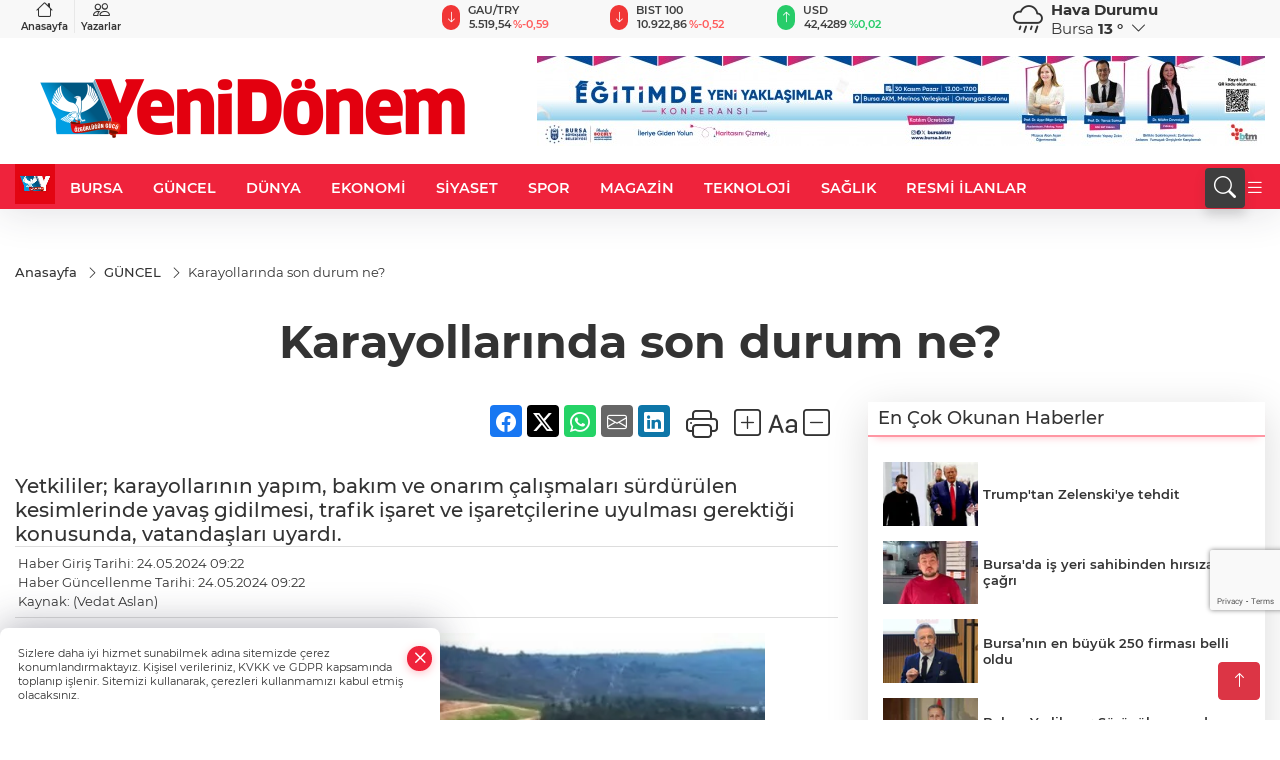

--- FILE ---
content_type: text/html
request_url: https://www.yenidonem.com.tr/guncel/karayollarinda-son-durum-ne-275349
body_size: 32384
content:
<!DOCTYPE html>
<html lang="tr">

<head>
	<meta charset="utf-8">
	<meta content="ie=edge" http-equiv="x-ua-compatible">
	<meta content="width=device-width, initial-scale=1, shrink-to-fit=no" name="viewport">
	<link rel="canonical" href="https://www.yenidonem.com.tr/guncel/karayollarinda-son-durum-ne-275349">
	<meta name="robots" content="max-image-preview:large">
	<link rel="amphtml" href="https://www.yenidonem.com.tr/amp/guncel/karayollarinda-son-durum-ne-275349">
	<meta property="og:title" content="Karayollarında son durum ne? - Yeni Dönem Gazetesi">
	<meta name="title" content="Karayollarında son durum ne? - Yeni Dönem Gazetesi">
	<meta name="datePublished" content="2024-05-24T09:22:00+0300">
	<meta name="dateModified" content="2024-05-24T09:22:00+0300">
	<meta name="articleSection" content="news">
	<meta name="articleAuthor" content="(Vedat Aslan)">
	<meta property="og:image" content="https://www.yenidonem.com.tr/cdn/3v3oiKD3wI5WCBEa2f2L0TddQEw=/1200x630/webp/2024/05/24/bursa-da-o-yola-dikkat-tek-seritten-izin-verilecek-1702362614-182_large.webp">
	<meta property="og:image:width" content="1200">
    <meta property="og:image:height" content="630">
	<meta name="twitter:card" content="summary_large_image">
	<meta name="twitter:image" content="https://www.yenidonem.com.tr/cdn/3v3oiKD3wI5WCBEa2f2L0TddQEw=/1200x630/webp/2024/05/24/bursa-da-o-yola-dikkat-tek-seritten-izin-verilecek-1702362614-182_large.webp">
	<link href="https://www.yenidonem.com.tr/static//2024/04/28/ydlogo-1659348140-32.jpg" rel="icon" type="image/png">

	<script src="https://www.google.com/recaptcha/api.js?render=6LfZg-0pAAAAANm8VaAOFiD03i5tX-pUnN__5Wac"></script>

	<link href="https://www.yenidonem.com.tr/assets/fonts/bs-icons.css" rel="preload" as="style" type="text/css">
	<link href="https://www.yenidonem.com.tr/assets/fonts/bs-icons.css" rel="stylesheet" type="text/css">

	<link href="https://www.yenidonem.com.tr/assets/css/base.min.css" rel="preload" as="style" type="text/css">
	<link href="https://www.yenidonem.com.tr/assets/css/base.min.css" rel="stylesheet" type="text/css">

	<link href="https://www.yenidonem.com.tr/assets/css/helper.min.css" rel="preload" as="style" type="text/css">
	<link href="https://www.yenidonem.com.tr/assets/css/helper.min.css" rel="stylesheet" type="text/css">
	
	<title>Karayollarında son durum ne? - Yeni Dönem Gazetesi</title>
	<meta name="description" content="Yetkililer; karayollarının yapım, bakım ve onarım çalışmaları sürdürülen kesimlerinde yavaş gidilmesi, trafik işaret ve işaretçilerine uyulması gerektiği konusunda, vatandaşları uyardı.">

	<link rel="preload" crossorigin="anonymous" as="font" type="font/woff2" href="https://www.yenidonem.com.tr/assets/fonts/montserrat/JTURjIg1_i6t8kCHKm45_bZF3gfD_u50.woff2">
	<link rel="preload" crossorigin="anonymous" as="font" type="font/woff2" href="https://www.yenidonem.com.tr/assets/fonts/montserrat/JTURjIg1_i6t8kCHKm45_bZF3gnD_g.woff2">
	<link rel="preload" crossorigin="anonymous" as="font" type="font/woff2" href="https://www.yenidonem.com.tr/assets/fonts/montserrat/JTURjIg1_i6t8kCHKm45_dJE3gfD_u50.woff2">
	<link rel="preload" crossorigin="anonymous" as="font" type="font/woff2" href="https://www.yenidonem.com.tr/assets/fonts/montserrat/JTURjIg1_i6t8kCHKm45_dJE3gnD_g.woff2">
	<link rel="preload" crossorigin="anonymous" as="font" type="font/woff2" href="https://www.yenidonem.com.tr/assets/fonts/montserrat/JTURjIg1_i6t8kCHKm45_ZpC3gfD_u50.woff2">
	<link rel="preload" crossorigin="anonymous" as="font" type="font/woff2" href="https://www.yenidonem.com.tr/assets/fonts/montserrat/JTURjIg1_i6t8kCHKm45_ZpC3gnD_g.woff2">
	<link rel="preload" crossorigin="anonymous" as="font" type="font/woff2" href="https://www.yenidonem.com.tr/assets/fonts/montserrat/JTUSjIg1_i6t8kCHKm459Wdhyzbi.woff2">
	<link rel="preload" crossorigin="anonymous" as="font" type="font/woff2" href="https://www.yenidonem.com.tr/assets/fonts/montserrat/JTUSjIg1_i6t8kCHKm459Wlhyw.woff2">
	<link href="https://www.yenidonem.com.tr/assets/fonts/montserrat/fonts.min.css" rel="stylesheet">

	<script>
		function onError() {
			this.onerror = null;
			for(var i = 0; i < this.parentNode.children.length - 1; i++) {
			this.parentNode.children[i].srcset = this.src;
			}
		}
	</script>

	
	
		<!-- Yandex.Metrika counter -->
<script type="text/javascript" >
   (function(m,e,t,r,i,k,a){m[i]=m[i]||function(){(m[i].a=m[i].a||[]).push(arguments)};
   m[i].l=1*new Date();
   for (var j = 0; j < document.scripts.length; j++) {if (document.scripts[j].src === r) { return; }}
   k=e.createElement(t),a=e.getElementsByTagName(t)[0],k.async=1,k.src=r,a.parentNode.insertBefore(k,a)})
   (window, document, "script", "https://mc.yandex.ru/metrika/tag.js", "ym");

   ym(96405207, "init", {
        clickmap:true,
        trackLinks:true,
        accurateTrackBounce:true
   });
</script>
<noscript><div><img src="https://mc.yandex.ru/watch/96405207" style="position:absolute; left:-9999px;" alt="" /></div></noscript>
<!-- /Yandex.Metrika counter -->

<script async src="https://pagead2.googlesyndication.com/pagead/js/adsbygoogle.js?client=ca-pub-5752432442226806"
     crossorigin="anonymous"></script>

<!-- Google tag (gtag.js) -->
<script async src="https://www.googletagmanager.com/gtag/js?id=G-L4N9XN6JD6"></script>
<script>
  window.dataLayer = window.dataLayer || [];
  function gtag(){dataLayer.push(arguments);}
  gtag('js', new Date());

  gtag('config', 'G-L4N9XN6JD6');
</script>


	<!-- Global site tag (gtag.js) - Google Analytics -->
	<script async src="https://www.googletagmanager.com/gtag/js?id=G-X39HZGGH20"></script>
	<script>
	window.dataLayer = window.dataLayer || [];
	function gtag(){dataLayer.push(arguments);}
	gtag('js', new Date());
	var analyticsGA4Code = 'G-X39HZGGH20';
	gtag('config', 'G-X39HZGGH20');
	</script>

	<script type="application/ld+json">
		{"@context":"https://schema.org","@type":"NewsMediaOrganization","name":"Yeni Dönem Gazetesi","url":"https://www.yenidonem.com.tr/","logo":{"@type":"ImageObject","url":"https://www.yenidonem.com.tr/static//2023/09/14/yenidonem-logo-enson-1677675853-520-1691677879-553-x80-1692888850-123-x80.png","width":160,"height":90},"sameAs":["https://www.facebook.com/yenidonemgazetesi","https://twitter.com/Yenidonemgzt ","https://instagram.com/yenidonemgzt?igshid=YmMyMTA2M2Y=","https://www.youtube.com/channel/UCsTDQcsW47RDi0rLBrykaxg","https://yenidonem.web.tv/"]}
	</script>

	<script type="application/ld+json">
		{"@context":"https://schema.org","@type":"WebPage","name":"Yeni Dönem Gazetesi","url":"https://www.yenidonem.com.tr/","description":"Doğru ve tarafsız haber","breadcrumb":{"@type":"BreadcrumbList","itemListElement":[{"@type":"ListItem","position":1,"name":"Anasayfa","item":"https://www.yenidonem.com.tr/"}]}}
	</script>

	<script type="application/ld+json">
		{"type":"siteInfo","name":"Yeni Dönem Gazetesi","url":"https://www.yenidonem.com.tr/","description":"Doğru ve tarafsız haber","logo":"https://www.yenidonem.com.tr/static//2023/03/28/yenidonem-logo-enson-1677675853-761.png","socialMedia":{"facebookUrl":"https://www.facebook.com/yenidonemgazetesi","twitterUrl":"https://twitter.com/Yenidonemgzt ","webTvUrl":"https://yenidonem.web.tv/","youtubeUrl":"https://www.youtube.com/channel/UCsTDQcsW47RDi0rLBrykaxg","instagramUrl":"https://instagram.com/yenidonemgzt?igshid=YmMyMTA2M2Y="}}
	</script>
	
	<script type="application/ld+json">
		{"type":"analyticsGA4Code","analyticsGA4Code":"G-X39HZGGH20"}
	</script>
</head>
<body
	 
	 style="background-color: #ffffff;" 
>


	<script>
		let refreshTime = "180";
	</script>

<script>
	if(typeof refreshTime !== 'undefined') {
		setTimeout(function(){
			window.location.reload(1);
		}, refreshTime * 1000);
	}
</script>


	<div class="page"> 
		  <style>/* header 2 */
#T3HeaderAdContainer{width: 728px;}
.header2 .top-header{background:#f8f8f8;min-height: 38px;}
.header2 .ecolistsm,.header2 .ecolistsm  span{display:flex;align-items:center;} 
.header2 .ecolistsm .owl-item > .green .iconic{background:#27cc69;color:#fff;border-radius:16px;padding:5px 3px;}
.header2 .ecolistsm .owl-item > .green .info{padding:3px 8px;}
.header2 .ecolistsm .owl-item .title{font-size:11px;font-weight:600;display:block!important;}
.header2 .ecolistsm .owl-item > .red .iconic{background:#f13636;color:#fff;border-radius:16px;padding:5px 3px;}
.header2 .ecolistsm .owl-item > .red .info{padding:3px 8px;}
.header2 .ecolistsm .owl-item > .gray .iconic{background:#999;color:#fff;border-radius:16px;padding:5px 3px;}
.header2 .ecolistsm .owl-item > .gray .info{padding:3px 8px;}
.header2 .ecolistsm .owl-nav{display: none;}
.header2 .ecolistsm{justify-content:space-between;}
.header2 .ecolistsm span{cursor:pointer;margin-right:8px}
.header2 .ecolistsm span:last-child{margin-right:0px}
.header2 .ecolistsm span .info span,.header2 .ecolistsm span .info small{display:block;color:#3e3e3e;}
.header2 .ecolistsm .iconic{font-size:12px;}
.header2 .latestprice,.header2 .latestpercent{font-size:11px;float:left;margin:0 1px;font-weight:600;}
.header2 .green .latestpercent{color:#26cc69!important;}
.header2 .red .latestpercent{color:#ff5c5c!important;}
.header2 .bottom-header,.header2 .breakinglist{background:#ef233c;}
.bottom-header{height:45px;}
.header2 .main-menu a{color:#fff;padding:15px;}
.header2 .main-menu > ul > li:hover > a:before{border-color:#fff;}
.header2 .searchbox-icon,.header2 .searchbox-submit{background:#3e3e3e;box-shadow:0 7px 11px #3e3e3e2e;}
.header2 .searchbox .ovhid{position:absolute;display:none;right:15px;top:100%;width:100%;max-width:320px;transition:.7s;z-index:90;padding:10px;background:#fff;border-radius:4px;box-shadow:0 7px 11px #3e3e3e2e}
.header2 .searchbox{position:unset;width:auto;}
.header2 .searchbox.searchbox-open .ovhid{display:block;}
.header2 .searchbox-input{padding:8px;}
.header2 .searchbox-icon,.header2 .searchbox-submit{right: 15px;}
.header2 .mobile-menu{background:#ef233c;}
.header2 .mobile-menu a{color:#fff;}
.header2 .mobile-menu li{border-bottom:1px solid #ce1128;}
.header2 .mobile-menu .menulist .sub-menu u{color:#fff;}
.header2 .mobile-menu .topmenu a{border-right:1px solid #ce1128;border-bottom:1px solid #ce1128;}
.header2 .mobile-menu .menulist >ul>li ul{background-color:#ef233c;}
.header2 .mobile-menu .menulist .menu-back{color:#fff;}
.header2 .mobile-menu .menulist .menu-back:before{border-color:#fff;}
.searchbox-open .searchbox-icon{display: none!important;}
/*weather*/
.weather{font-size:15px;}
.weather i{font-size:30px;float:left;margin-right:8px;}
.darkMode .weather .text , .darkMode .weather i{color: #111}
.popener{cursor:pointer;}
.popener i{float:none;font-size:16px;position:absolute;}
.city-pop{position:absolute;background:#fff;z-index:10;padding:15px;box-shadow:-2px 6px 15px rgba(0,0,0,.15);border-radius:6px;display:none;top:100%;}
.city-pop input{border:1px solid #ddd;border-radius:4px;padding:6px;}
.city-pop a{color:#2B2D42;padding:4px 3px;display:block;}
.city-pop ul{max-height:150px;overflow:auto;margin:4px 0 0;}
.city-pop li:not(:last-child){border-bottom:1px solid #efefef;}
.city-pop ul::-webkit-scrollbar{width:6px;background-color:#F5F5F5;}
.city-pop ul::-webkit-scrollbar-thumb{background-color:#333;}
.city-pop ul::-webkit-scrollbar-track{-webkit-box-shadow:inset 0 0 6px rgb(0 0 0 / 30%);background-color:#F5F5F5;}
.backbtn{font-size:2rem;color:#ffffff!important;background:#ef233c;width:40px;height:40px;display:block;text-align:center;border-radius:11px;box-shadow:0 7px 11px #ef233c2e;line-height:40px;display:none;}
@media only screen and (max-width:992px){.backbtn{display:block;}}
/* @media only screen and (max-width:520px){header{position:fixed;width:100%;z-index:90;top:0;}body{margin-top:60px!important;}} */
@media only screen and (max-width:520px){body{margin-top: 65px!important;}
.header2{position:fixed;width:100%;z-index:90;top:0;}
} 
.smallmenu{display: flex;}
.smallmenu a{font-size: 10px;text-align: center;padding: 0 6px;    display: block;border-right: 1px solid #e8e8e8;font-weight: 600;}
.smallmenu li:last-child a{border: 0;}
.smallmenu a:hover{color: #ef233c;}
.smallmenu a i{font-size: 17px;display: block;} 
.darkMode .smallmenu a{color: #111;border-color:#42455f;}
.darkMode .header2 .ecolistsm li .info span,.darkMode  .header2 .ecolistsm li .info small{color: #fff;}		
.hovermenu{position: absolute;width: 100%;background:rgba(0,0,0, .93);top:0;left:0;z-index: 80;visibility: hidden;top: -15%;opacity: 0;transition-duration:0.4s;transition-timing-function:cubic-bezier(0.5,0.01,0,1);backdrop-filter: blur(6px);}
.hovermenu.active{visibility:visible;top:0;opacity: 1;}
.hovermenu a{color: #f8f8f8;}
.hovermenu .logo img{max-height: unset;}
.closehover{background:none;border: 0;color: #fff;}
.leftblock,.rightblock{width: 100%;height: 100%;}
.leftblock{background: #1a1a1a;padding: 15px;}
.rightblock{padding: 30px;}
.allmenus{display: flex;flex-wrap: wrap;}
.allmenus > li{width: 33%;margin-bottom: 15px;}
.allmenus .title{color: #fff;font-size: 20px;font-weight: 600;margin-bottom: 15px;display: block;}
.allmenus a{color: #ddd;display: block;padding: 4px 0;font-size: 18px;}
.allmenus a:hover{color: #ef233c;padding-left: 3px;}
.hovermenu .bigtitle{color: #787878;font-size:19px;padding: 6px 0;display: block;margin:12px 0;border-bottom: 2px solid #424242;border-top: 2px solid #424242;font-weight: 800;}
.social-box a{display:block;width:100%;padding:8px;border-radius:6px;margin-bottom:4px;font-size: 16px;font-weight: 500;}
.social-box .facebook{background: linear-gradient(to left, #1877f2,#3b5998);}
.social-box .twitter { background: linear-gradient(to left, #000000, #333333); }
.social-box .instagram{background: linear-gradient(45deg, #f09433 0%,#e6683c 25%,#dc2743 50%,#cc2366 75%,#bc1888 100%);}
.social-box .linkedin{background: linear-gradient(to left, #0a66c2,#3b5998);}
.social-box .youtube{background: linear-gradient(to left, #ee1d52,#ff0000);}
.social-box .webtv{background: linear-gradient(to left, #1d2c49,#0b1d3b);}
.social-box .webtv img{filter: brightness(0) invert(1);}
.social-box a:hover{padding-left: 20px;}
.app-box a{margin-bottom: 10px;display: block} 
.largemenu.opened i.bi-list:before, .menuender i:before{content: "\f659";font-size: 15px;width: 20px;height: 20px;line-height: 20px;}
.hoverlay{position:fixed;width:100%;height:100%;top:100px;left:0;z-index:49;}
.menuender{position:absolute;color:#6c6c6c;right:10px;top:10px;cursor:pointer;border:2px solid #6c6c6c;display:inline-block;padding:6px;text-align:center;border-radius:8px;transition: .3s;}
.menuender:hover{color: #efefef;border-color: #efefef;} 
.largemenu i{font-size: 20px!important;line-height: 0;color: #fff;}
.shortmenu a{display:flex;align-items:center;font-size:14px;padding:12px;background:#333;margin:0 0 5px;border-radius:12px;background:#D31027;background:-webkit-linear-gradient(to right,#EA384D 0% ,#D31027 100%);background:linear-gradient(to right,#EA384D 0% ,#D31027 100%);transition: .2s;background-size: 250% 250%;}
.shortmenu i{font-size: 28px;margin-right: 10px;}
.shortmenu a:hover{background-position: 105% 0;}
.hovermenu.white{background: rgba(235,235,235, .93);}
.hovermenu.white .leftblock{    background: #ffffff;}
.hovermenu.white .allmenus .title,.hovermenu.white .allmenus a{color: #333;}
.hovermenu.white .bigtitle{border-color: #ddd;border-width: 1px;font-weight: 500;font-size: 17px;}
/*sadece bu headerde olacak*/
.header2 .searchbox-icon,.header2 .searchbox-submit{background:#3e3e3e;box-shadow:0 7px 11px #3e3e3e2e;}
.header2 .searchbox .ovhid{position:absolute;display:none;right:15px;top:100%;width:100%;max-width:320px;transition:.7s;z-index:90;padding:10px;background:#fff;border-radius:4px;box-shadow:0 7px 11px #3e3e3e2e}
.header2 .searchbox{position:unset;width:auto;}
.header2 .searchbox.searchbox-open .ovhid{display:block;}
.header2 .searchbox-input{padding:8px;}
.header2 .searchbox-icon,.header2 .searchbox-submit{position:unset;}
.main-menu{margin-right: auto;} 
#appFinance .owl-stage-outer{cursor: pointer;}
 </style>
<header class="header2">
  <div class="top-header d-none d-lg-block"> 
    <div class="container">
      <div class="row">
        <div class="col-lg-4  d-none d-lg-block">
          <ul class="smallmenu">
            <li><a href="/"><i class="bi bi-house"></i> Anasayfa</a></li>
            <li><a href="/yazarlar"><i class="bi bi-people"></i> Yazarlar</a></li>
            
            
          </ul>
        </div>
        <div class="col-lg-5">
            <ul id="appFinance" onclick="window.open('https://www.yenidonem.com.tr/piyasalar','_blank')" class="theme-carousel owl-carousel owl-theme ecolistsm"  data-name="number" data-items-xl="3" data-items-lg="3" data-items-md="4" data-items-sm="2" data-items-xs="2" data-nav="false" data-dots="false" data-play="true" data-time="3000" data-loop="true" data-mobilenav="false">  </ul>
          <script>
            let financeCarouselOptions = {loop:true,dots:false,nav:true,items:1,margin:0,autoplay: true, autoplaySpeed: 200,responsive:{0:{items:2},390:{items:2},550:{items:3},768:{items:3},1000:{items:3}}}
          </script>
        
          <script>
	function financeGetter() {
		$.post('/get-market-data', function(data) {
			var htmlFinance = '';
			for(var i in data) {
				if(data[i] && data[i].name) {
					var classFinance = 'green';
					var classFinanceIcon = 'bi-arrow-up';
					let change = '';

					if(data[i].direction !== undefined && data[i].direction !== '') {
						if(data[i].direction === "down") {
							classFinance = 'red';
							classFinanceIcon = 'bi-arrow-down';
						} else if(data[i].percentage == 0) {
							classFinance = 'gray';
							classFinanceIcon = 'bi-arrow-dash';
						}
						classFinanceIcon = '<i class="bi ' + classFinanceIcon + '"></i>';
						change = '<small class="latestpercent">%' + data[i].percentage + '</small>';
					}else{
						classFinance = '';
						classFinanceIcon = '';
					}
					
					htmlFinance += '<span class="' + classFinance + '">';
					if(classFinanceIcon !== '') {
						htmlFinance += '<div class="iconic">'+classFinanceIcon+'</div>';
					}
					htmlFinance += '<div class="info"><span class="title">' + data[i].name + '</span><small class="latestprice">' + data[i].price + '</small>'+change+'</div>';
					htmlFinance += '</span>';
				}
			}
			$('#appFinance').html(htmlFinance);
			if(typeof financeCarouselOptions !== 'undefined') {
				var owl = $('#appFinance');
				owl.trigger('destroy.owl.carousel');
				owl.html(owl.find('.owl-stage-outer').html()).removeClass('owl-loaded');
				owl.owlCarousel(financeCarouselOptions);
			}
		});
	}
	
	var runFunctions = runFunctions || [];
	runFunctions.push('financeGetter');
</script>
        </div>

        <div class="col-lg-2 justify-content-end flex d-none d-lg-flex" id="appWeather">
          <div class="weather d-flex">
            <div class="icon">
              <i id="weatherIcon" class=""></i>
            </div>
            <div class="text">
              <b>Hava Durumu</b> 
              <br>
              <span class="popener" id="weatherDetail"> 
              </span>
            </div>
            <div class="city-pop" id="cityPop">
              <input type="text" id="citysearch" onkeyup="weatherCitiesSearch()" autocomplete="false" placeholder="Arama" title="Arama">
              <ul class="cities-list" id="citiesList">
              </ul>
            </div>
          </div>
        </div>
        <script>
          var weatherSelectedCity = '16';
        </script>
        <script>
	var weatherCities = false;
	var weatherData = {};
	function weatherGetter() {
		$.post('/get-weather-data', function(data) {
			var weatherCitiesList = '';
			
			for(var i in data) {
				weatherData[data[i].city_id] = data[i];
				weatherData[data[i].city_id]['lowerName'] = trLowercase(data[i].city_name);

				weatherCitiesList += '<li onclick="weatherChangeCity(' + data[i].city_id + ')"><a href="javascript:;">' + data[i].city_name + '</a></li>';
			}

			$('#citiesList').html(weatherCitiesList);

			weatherChangeCity(weatherSelectedCity);
		});
	}

	function weatherChangeCity(cityId) {
		if(cityId != weatherSelectedCity) {
			weatherSelectedCity = cityId;
		}
		if(typeof weatherData[cityId] !== 'undefined' && typeof weatherData[cityId].city_name !== 'undefined') {
			$('#weatherDetail').html('<span>' + weatherData[cityId].city_name + '</span>&nbsp;<b><span>' + Math.round(weatherData[cityId].temp) + ' &deg;</b>&nbsp;&nbsp;<i class="bi bi-chevron-down"></i>');
			$('#weatherIcon').attr('class', weatherIcon(weatherData[cityId].icon));
			$('#cityPop').hide();
		}
	}

	function weatherCitiesSearch() {
		var searchKey = trLowercase($('#citysearch').val());
		let filteredCities = [];
		for(var i in weatherData) {
			let cityName = weatherData[i].city_name.toLocaleLowerCase('tr');
			if(cityName.includes(searchKey.toLocaleLowerCase('tr'))) {
				filteredCities[weatherData[i].city_id] = weatherData[i].city_name;
			}
		}

		var weatherCitiesList = '';
		for (const key in filteredCities) {
			weatherCitiesList += '<li onclick="weatherChangeCity(' + key + ')"><a href="javascript:;">' + filteredCities[key] + '</a></li>';
		}
		
		$('#citiesList').html(weatherCitiesList);
	}

	function weatherIcon(type) {
		var shownIcon = 'bi bi-';
		if (type === '01d') {
			shownIcon += 'sun';
		}
		// 10d => hafif yağmur, Şiddetli Yağmur, orta yağmur,
		else if (type === '10d') {
			shownIcon += 'cloud-rain';
		}
		// 03d => parçalı az bulutlu,
		else if (type === '03d') {
			shownIcon += 'cloud-sun';
		}
		// 02d => az bulutlu,
		else if (type === '02d') {
			shownIcon += 'cloud';
		}
		// 04d => parçalı bulutlu, kapalı 
		else if (type === '04d') {
			shownIcon += 'clouds';
		}		
		else if (type === '13d') {
			shownIcon += 'cloud-snow';
		}

		return shownIcon;
	}
	
	var runFunctions = runFunctions || [];
	runFunctions.push('weatherGetter');
</script>
      </div>
    </div>
  </div>

  <div class="mid-header">
    <div class="container">
      <div class="d-flex justify-content-between align-items-center">
        <a class="backbtn" id="mobileBackButton" title="Geri Dön" href="javascript:;" onclick="window.history.back();" ><i class="bi bi-arrow-left"></i></a>
        <script>
  if(window.location.pathname === "/") {
    document.getElementById("mobileBackButton").style.display = "none";
  }else if(window.screen.width < 992){
    document.getElementById("mobileBackButton").style.display = "block";
  }else if(window.screen.width > 992 && window.location.pathname !== "/"){
    document.getElementById("mobileBackButton").style.display = "none";
  }
</script>
        <div class="logo" itemscope itemtype="https://schema.org/ImageObject">
            <a href="https://www.yenidonem.com.tr">
              <img src="https://www.yenidonem.com.tr/static//2023/09/14/yenidonem-logo-enson-1677675853-520-1691677879-553-x80-1692888850-123-x80.png" alt="Yeni Dönem Gazetesi" loading="lazy" width="160" height="90" itemprop="contentUrl">
            </a>
            <script>
              let mobileHeaderLogo = 'https://www.yenidonem.com.tr/static//2023/03/28/yenidonem-logo-enson-1677675853-761.png';
              let headerLogo = 'https://www.yenidonem.com.tr/static//2023/09/14/yenidonem-logo-enson-1677675853-520-1691677879-553-x80-1692888850-123-x80.png';
            </script>
            <script>
  var haderMobileCheck = false;
  (function (a) {
    if (
      /(android|bb\d+|meego).+mobile|avantgo|bada\/|blackberry|blazer|compal|elaine|fennec|hiptop|iemobile|ip(hone|od)|iris|kindle|lge |maemo|midp|mmp|mobile.+firefox|netfront|opera m(ob|in)i|palm( os)?|phone|p(ixi|re)\/|plucker|pocket|psp|series(4|6)0|symbian|treo|up\.(browser|link)|vodafone|wap|windows ce|xda|xiino/i
      .test(a) ||
      /1207|6310|6590|3gso|4thp|50[1-6]i|770s|802s|a wa|abac|ac(er|oo|s\-)|ai(ko|rn)|al(av|ca|co)|amoi|an(ex|ny|yw)|aptu|ar(ch|go)|as(te|us)|attw|au(di|\-m|r |s )|avan|be(ck|ll|nq)|bi(lb|rd)|bl(ac|az)|br(e|v)w|bumb|bw\-(n|u)|c55\/|capi|ccwa|cdm\-|cell|chtm|cldc|cmd\-|co(mp|nd)|craw|da(it|ll|ng)|dbte|dc\-s|devi|dica|dmob|do(c|p)o|ds(12|\-d)|el(49|ai)|em(l2|ul)|er(ic|k0)|esl8|ez([4-7]0|os|wa|ze)|fetc|fly(\-|_)|g1 u|g560|gene|gf\-5|g\-mo|go(\.w|od)|gr(ad|un)|haie|hcit|hd\-(m|p|t)|hei\-|hi(pt|ta)|hp( i|ip)|hs\-c|ht(c(\-| |_|a|g|p|s|t)|tp)|hu(aw|tc)|i\-(20|go|ma)|i230|iac( |\-|\/)|ibro|idea|ig01|ikom|im1k|inno|ipaq|iris|ja(t|v)a|jbro|jemu|jigs|kddi|keji|kgt( |\/)|klon|kpt |kwc\-|kyo(c|k)|le(no|xi)|lg( g|\/(k|l|u)|50|54|\-[a-w])|libw|lynx|m1\-w|m3ga|m50\/|ma(te|ui|xo)|mc(01|21|ca)|m\-cr|me(rc|ri)|mi(o8|oa|ts)|mmef|mo(01|02|bi|de|do|t(\-| |o|v)|zz)|mt(50|p1|v )|mwbp|mywa|n10[0-2]|n20[2-3]|n30(0|2)|n50(0|2|5)|n7(0(0|1)|10)|ne((c|m)\-|on|tf|wf|wg|wt)|nok(6|i)|nzph|o2im|op(ti|wv)|oran|owg1|p800|pan(a|d|t)|pdxg|pg(13|\-([1-8]|c))|phil|pire|pl(ay|uc)|pn\-2|po(ck|rt|se)|prox|psio|pt\-g|qa\-a|qc(07|12|21|32|60|\-[2-7]|i\-)|qtek|r380|r600|raks|rim9|ro(ve|zo)|s55\/|sa(ge|ma|mm|ms|ny|va)|sc(01|h\-|oo|p\-)|sdk\/|se(c(\-|0|1)|47|mc|nd|ri)|sgh\-|shar|sie(\-|m)|sk\-0|sl(45|id)|sm(al|ar|b3|it|t5)|so(ft|ny)|sp(01|h\-|v\-|v )|sy(01|mb)|t2(18|50)|t6(00|10|18)|ta(gt|lk)|tcl\-|tdg\-|tel(i|m)|tim\-|t\-mo|to(pl|sh)|ts(70|m\-|m3|m5)|tx\-9|up(\.b|g1|si)|utst|v400|v750|veri|vi(rg|te)|vk(40|5[0-3]|\-v)|vm40|voda|vulc|vx(52|53|60|61|70|80|81|83|85|98)|w3c(\-| )|webc|whit|wi(g |nc|nw)|wmlb|wonu|x700|yas\-|your|zeto|zte\-/i
      .test(a.substr(0, 4))) haderMobileCheck = true;
  })(navigator.userAgent || navigator.vendor || window.opera);

  if (typeof mobileHeaderLogo !== 'undefined') {
    var img = document.querySelector('.logo img');

    if (haderMobileCheck && mobileHeaderLogo !== '') {
      img.src = mobileHeaderLogo;
    } else if (mobileHeaderLogo !== '') {
      img.src = headerLogo;
    }
  }
  
  if (typeof siteMobileFooterLogo !== 'undefined') {
    var img = document.querySelector('#logoFooter img');
    if (haderMobileCheck && siteMobileFooterLogo !== '') {
      img.src = siteMobileFooterLogo;
    } else if (siteMobileFooterLogo !== '') {
      img.src = footerLogo;
    }
  }
</script>
        </div>

      

            
              <div id="T3HeaderAdContainer" class="adzone zone-1 d-none d-lg-inline-block" style="height:90px;width:728px;">
                <iframe src="https://www.bursa.bel.tr/reklam/?w=728"  frameborder=0  scrolling="no" style=" width: 728px; height: 90px;  overflow: hidden;"></iframe>
              </div>
            


        <div class="tool d-flex d-lg-none vt-center">
          <a class="mobile-act" href="javascript:;" title="Menu"><i class="gg-menu"></i></a>
        </div>
      </div>
    </div>
 <div class="hovermenu ">
   <span class="menuender"><i class="bi bi-x"></i></span>
   <div class="container">
     <div class="row">
       <div class="col-lg-3"> 
         <div class="leftblock">
          <div class="logo"  itemscope itemtype="https://schema.org/ImageObject">
           <a href="https://www.yenidonem.com.tr"><img src="https://www.yenidonem.com.tr/static//2023/09/14/yenidonem-logo-enson-1677675853-520-1691677879-553-x80-1692888850-123-x80.png" alt="logo" loading="lazy" width="160" height="90" itemprop="contentUrl"></a>
          </div> 
          <div class="social-box">
            <span class="bigtitle">Bizi Takip Edin!</span>
            <a href="https://www.facebook.com/yenidonemgazetesi" target="_blank" class="facebook" title="Facebook"><i class="bi bi-facebook"></i> Facebook</a>
            <a href="https://twitter.com/Yenidonemgzt " target="_blank" class="twitter" title="X"><i class="bi bi-twitter-x"></i> x.com</a>
            <a href="https://instagram.com/yenidonemgzt?igshid=YmMyMTA2M2Y=" target="_blank" class="instagram" title="Instagram"><i class="bi bi-instagram"></i> Instagram</a>
            <a href="https://www.linkedin.com/in/yenid%C3%B6nem-gazetesi-b541a3204/" target="_blank" class="linkedin" title="Linkedin"><i class="bi bi-linkedin"></i> Linkedin</a>
            <a href="https://www.youtube.com/channel/UCsTDQcsW47RDi0rLBrykaxg" target="_blank" class="youtube" title="Youtube"><i class="bi bi-youtube"></i> Youtube</a>
            <a href="https://yenidonem.web.tv/" target="_blank" class="webtv" title="Web.tv"><img src="https://www.yenidonem.com.tr/assets/images/webtvicon.svg" width="25" height="25" alt="webtvicon" loading="lazy"> Web.tv</a>
           </div>
            <div class="app-box downloadLinksForMobiles">
              <span class="bigtitle">Uygulamalarımız</span>
                <a href="https://apps.apple.com/tr/app/yeni-d%C3%B6nem/id1638355554" target="_blank" title="AppStore">
                  <img loading="lazy" src="https://www.yenidonem.com.tr/assets/images/appstore.png" alt="appstore" width="150" height="45">
                </a>
                <a href="https://play.google.com/store/apps/details?id=com.haberyazilimi.yenidonemgazetesi" target="_blank" title="Google Play">
                  <img loading="lazy" src="https://www.yenidonem.com.tr/assets/images/googleplay.png" alt="googleplay" width="150" height="45">
                </a> 
            </div>
        </div>
       </div>
       <div class="col-lg-6">
         <div class="rightblock">
        <ul class="allmenus">
          <li><span class="title">Haberler</span>
        
            <ul>
                <li><a href="https://www.yenidonem.com.tr/turkiye" title="Haberler">TÜRKİYE</a></li>
                <li><a href="https://www.yenidonem.com.tr/siyaset" title="Haberler">SİYASET</a></li>
                <li><a href="https://www.yenidonem.com.tr/ekonomi" title="Haberler">EKONOMİ</a></li>
                <li><a href="https://www.yenidonem.com.tr/magazin" title="Haberler">MAGAZİN</a></li>
                <li><a href="https://www.yenidonem.com.tr/spor" title="Haberler">SPOR</a></li>
                <li><a href="https://www.yenidonem.com.tr/teknoloji" title="Haberler">TEKNOLOJİ</a></li>
                <li><a href="https://www.yenidonem.com.tr/kultur-sanat" title="Haberler">KÜLTÜR-SANAT</a></li>
                <li><a href="https://www.yenidonem.com.tr/yasam" title="Haberler">YAŞAM</a></li>
                <li><a href="https://www.yenidonem.com.tr/dunya" title="Haberler">DÜNYA</a></li>
                <li><a href="https://www.yenidonem.com.tr/saglik" title="Haberler">SAĞLIK</a></li>
                <li><a href="https://www.yenidonem.com.tr/asayis" title="Haberler">ASAYİŞ</a></li>
                <li><a href="https://www.yenidonem.com.tr/guncel" title="Haberler">GÜNCEL</a></li>
                <li><a href="https://www.yenidonem.com.tr/basin-ilan" title="Haberler">BASIN İLAN</a></li>
                <li><a href="https://www.yenidonem.com.tr/sosyal" title="Haberler">SOSYAL</a></li>
                <li><a href="https://www.yenidonem.com.tr/bursaspor" title="Haberler">BURSASPOR</a></li>
                <li><a href="https://www.yenidonem.com.tr/bursa" title="Haberler">BURSA</a></li>
                <li><a href="https://www.yenidonem.com.tr/haber-arsivi" title="Haberler">Haber Arşivi</a></li>
            </ul>
          </li>
          <li><span class="title">Foto Galeri</span>
         
            <ul>
                <li><a href="https://www.yenidonem.com.tr/galeriler/otomobil-336" title="Fotoğraflar">OTOMOBİL</a></li>
                <li><a href="https://www.yenidonem.com.tr/galeriler/turkiye-foto-339" title="Fotoğraflar">TÜRKİYE FOTO</a></li>
                <li><a href="https://www.yenidonem.com.tr/galeriler/guncel-foto-342" title="Fotoğraflar">GÜNCEL FOTO</a></li>
                <li><a href="https://www.yenidonem.com.tr/galeriler/dunya-foto-345" title="Fotoğraflar">DÜNYA FOTO</a></li>
                <li><a href="https://www.yenidonem.com.tr/galeriler/bursa-foto-348" title="Fotoğraflar">BURSA FOTO</a></li>
                <li><a href="https://www.yenidonem.com.tr/galeriler/spor-foto-351" title="Fotoğraflar">SPOR FOTO</a></li>
            </ul>
          </li>
          <li><span class="title">Video Galeri</span>
          
            <ul>
                <li><a href="https://www.yenidonem.com.tr/videolar/genel-video-321" title="Videolar">GENEL Vıdeo</a></li>
                <li><a href="https://www.yenidonem.com.tr/videolar/turkiye-video-354" title="Videolar">TÜRKİYE VİDEO</a></li>
                <li><a href="https://www.yenidonem.com.tr/videolar/spor-video-357" title="Videolar">SPOR VİDEO</a></li>
                <li><a href="https://www.yenidonem.com.tr/videolar/mizah-360" title="Videolar">MİZAH</a></li>
                <li><a href="https://www.yenidonem.com.tr/videolar/dunya-video-363" title="Videolar">DÜNYA VİDEO</a></li>
                <li><a href="https://www.yenidonem.com.tr/videolar/bursa-video-366" title="Videolar">BURSA VİDEO</a></li>
            </ul>
          </li>
       
           
        </ul>
         </div>
         
       </div>
       <div class="col-lg-3"> 
      <div class="leftblock">
        <span class="bigtitle">Hızlı Menü</span>
         <ul class="shortmenu">
           <li><a href="/yazarlar" title="Yazarlar"><i class="bi bi-people-fill"></i> Yazarlar</a></li>
           <li><a href='/gazeteler' title="Gazeteler"><i class="bi bi-newspaper"></i> Gazeteler</a></li>
           <li><a href="#." title="Yayınlar"><i class="bi bi-file-earmark-text-fill"></i> Yayınlar</a></li>
           <!-- <li><a href="#." title="Sinema"><i class="bi bi-camera-reels-fill"></i> Sinema</a></li> -->
           
           
           <li><a href="/nobetci-eczaneler" title="Nöbetçi Eczaneler"><i class="bi bi-bag-plus-fill"></i> Nöbetçi Eczaneler</a></li>
         </ul> 
       </div>
    </div>
     </div>
   </div>
  




 </div>
 <script>
  // mobile drag-drop refresh script finished
  function initMegaMenu() {
    var el = $('.largemenu'); 
    var fel = $('.hovermenu');
    el.on("click", function(){
      toggleMegaMenu();
    }); 
    $("body").delegate(".hoverlay, .menuender","click",function(){
            el.removeClass("opened")
          $(".hovermenu.active").removeClass("active");
          $(".hoverlay").remove();
    })
  }
  var runFunctions = runFunctions || [];
	runFunctions.push('initMegaMenu');

  function toggleMegaMenu() {
    var el = $('.largemenu'); 
    var fel = $('.hovermenu');
    if(el.hasClass("opened")){
            el.removeClass("opened");
            fel.toggleClass('active');
            $(".hoverlay").remove();
        }else{
            el.addClass("opened")
            fel.toggleClass('active')
        }
  }
  
</script>


  </div>
  <div class="bottom-header  d-none d-lg-block">
    <div class="container relative d-flex justify-content-between align-items-center">
      <nav class="main-menu">
        <ul>
            <li class="d-none d-lg-block">
               <a style="padding: 0;" href="/"><img style="max-height: 40px; max-width: 40px; " src="https://www.yenidonem.com.tr/static//2024/04/28/ydlogo-1659348140-32.jpg" alt="Ana Sayfa"></a>
            </li>
            <li class="sub-menu">
              <a href="https://www.yenidonem.com.tr/bursa" title="BURSA" target="_blank">
                BURSA
              </a>
                <ul>
                  <li>
                    <a href="/haber/bursa-371/osmangazi-384" title="OSMANGAZİ" target="_blank">
                      OSMANGAZİ
                    </a>
                  </li>
                </ul>
            </li>
            <li >
              <a href="https://www.yenidonem.com.tr/guncel" title="GÜNCEL" target="_blank">
                GÜNCEL
              </a>
            </li>
            <li >
              <a href="https://www.yenidonem.com.tr/dunya" title="DÜNYA" target="_blank">
                DÜNYA
              </a>
            </li>
            <li >
              <a href="https://www.yenidonem.com.tr/ekonomi" title="EKONOMİ" target="_blank">
                EKONOMİ
              </a>
            </li>
            <li >
              <a href="https://www.yenidonem.com.tr/siyaset" title="SİYASET" target="_blank">
                SİYASET
              </a>
            </li>
            <li >
              <a href="https://www.yenidonem.com.tr/spor" title="SPOR" target="_blank">
                SPOR
              </a>
            </li>
            <li >
              <a href="https://www.yenidonem.com.tr/magazin" title="MAGAZİN" target="_blank">
                MAGAZİN
              </a>
            </li>
            <li >
              <a href="https://www.yenidonem.com.tr/teknoloji" title="TEKNOLOJİ" target="_blank">
                TEKNOLOJİ
              </a>
            </li>
            <li >
              <a href="https://www.yenidonem.com.tr/saglik" title="SAĞLIK" target="_blank">
                SAĞLIK
              </a>
            </li>
            <li >
              <a href="https://www.yenidonem.com.tr/resmi-ilanlar" title="RESMİ İLANLAR" target="_blank">
                RESMİ İLANLAR
              </a>
            </li>
        </ul>
      </nav>
      <script type="application/ld+json">
        {"type":"menu","menu":[{"title":"BURSA","link":"https://www.yenidonem.com.tr/bursa","hasSubItems":true,"subItems":[{"title":"OSMANGAZİ","link":"/haber/bursa-371/osmangazi-384"}]},{"title":"GÜNCEL","link":"https://www.yenidonem.com.tr/guncel","hasSubItems":false,"subItems":[]},{"title":"DÜNYA","link":"https://www.yenidonem.com.tr/dunya","hasSubItems":false,"subItems":[]},{"title":"EKONOMİ","link":"https://www.yenidonem.com.tr/ekonomi","hasSubItems":false,"subItems":[]},{"title":"SİYASET","link":"https://www.yenidonem.com.tr/siyaset","hasSubItems":false,"subItems":[]},{"title":"SPOR","link":"https://www.yenidonem.com.tr/spor","hasSubItems":false,"subItems":[]},{"title":"MAGAZİN","link":"https://www.yenidonem.com.tr/magazin","hasSubItems":false,"subItems":[]},{"title":"TEKNOLOJİ","link":"https://www.yenidonem.com.tr/teknoloji","hasSubItems":false,"subItems":[]},{"title":"SAĞLIK","link":"https://www.yenidonem.com.tr/saglik","hasSubItems":false,"subItems":[]},{"title":"RESMİ İLANLAR","link":"https://www.yenidonem.com.tr/resmi-ilanlar","hasSubItems":false,"subItems":[]}]}
      </script>


  
      <form class="searchbox" action="/arama" method="get">
        <div class="ovhid">
          <input type="text" id="searchbox-kind" name="tur" class="searchbox-kind d-none" value="1" onkeypress="removeScriptTagsInputs()">
          <input type="text" id="searchbox-date" name="tarih" class="searchbox-date d-none" onkeypress="removeScriptTagsInputs()">
          <input type="search" placeholder="Aramak istediğiniz kelimeyi yazın..." name="ara" class="searchbox-input" onkeypress="removeScriptTagsInputs()">
          <input type="text" name="from" class="searchbox-where d-none" value="header" onkeypress="removeScriptTagsInputs()">
        </div>
        <button type="submit" class="searchbox-submit d-none" onclick="removeScriptTagsInputs()"></button>
        <span class="searchbox-icon"><i class=" bi bi-search" aria-hidden="true"></i></span>
  
      </form>
       <a href="#." title="Menü" class="largemenu d-none d-lg-block"> <i class="bi bi-list"></i></a>

    </div>

  </div>

  
  <div class="mobile-menu">
    <div class="topmenu">
        <a href="/"><i class="bi bi-house"></i> Anasayfa</a>
          <a href="/yazarlar"><i class="bi bi-people"></i> Yazarlar</a>
      </div>
      <div class="menulist"></div>

      <ul>
        
        
      </ul>

      <ul>
  <li><a href="/kunye" title="Künye" target="_blank">Künye</a></li>
  <li><a href="/iletisim" title="İletişim" target="_blank">İletişim</a></li>
</ul>
      <div class="social-media">
        <a href="https://www.facebook.com/yenidonemgazetesi" title="Facebook"><i class="bi bi-facebook"></i></a>
        <a href="https://twitter.com/Yenidonemgzt " title="X" style="color: black;"><i class="bi bi-twitter-x"></i></a>
        <a href="https://instagram.com/yenidonemgzt?igshid=YmMyMTA2M2Y=" title="Instagram"><i class="bi bi-instagram"></i></a>
        <a href="https://www.linkedin.com/in/yenid%C3%B6nem-gazetesi-b541a3204/" target="_blank" title="Linkedin"><i class="bi bi-linkedin"></i></a>
        <a href="https://www.youtube.com/channel/UCsTDQcsW47RDi0rLBrykaxg" title="Youtube"><i class="bi bi-youtube"></i></a>
        <a href="https://yenidonem.web.tv/" title="Web.tv"><img  src="https://www.yenidonem.com.tr/assets/images/webtvicon.svg" width="35" height="35" alt="webtvicon"></a>
      </div>
    </div>
  </header>
  
  <div class="mobile-fix-menu d-none">
    <ul>
      <li><a href="https://www.yenidonem.com.tr"><i class="bi bi-house"></i><span>Anasayfa</span></a></li>
      <li><a href="javascript:;" onclick="openSearch()"><i class="bi bi-search"></i><span>Haber Ara</span></a></li>
      <li><a href="https://www.yenidonem.com.tr/yazarlar"><i class="bi bi-people"></i><span>Yazarlar</span></a></li>
    </ul>
  </div>
  
  <div class="search-overlay dropsearch">
    <a href="javascript:;" class="closesearch" onclick="closeSearch()"> <i class="bi bi-x"></i></a>
    <div class="overlay-content">
      <form role="search" action="/arama" method="GET">
        <div class="form-zone">
          <input class="form-control searchbox-input" type="search" name="ara" id="newsSearch" placeholder="Aradığınız haberi buraya yazın">
          <button class="inline-b" type="submit" onclick="removeScriptTagsInputs()"><i class="bi bi-search"></i></button> 
        </div>
      </form>
    </div>
  </div>
  <script>
    var headerLogoValue = "https://www.yenidonem.com.tr/static//2023/09/14/yenidonem-logo-enson-1677675853-520-1691677879-553-x80-1692888850-123-x80.png";
    var siteTitleValue = "Yeni Dönem Gazetesi";
    var brandUrl = "https://www.yenidonem.com.tr/";
  </script>
  <script>
    function removeScriptTagsInputs(e) {
        if(!mainMobileCheck()){
            $("#searchbox-kind").val($('<textarea/>').html($("#searchbox-kind").val()).text().toString().replace( /(<([^>]+)>)/ig, '').replace("alert","").replace("(","").replace(")",""));
            $("#searchbox-date").val($('<textarea/>').html($("#searchbox-date").val()).text().toString().replace( /(<([^>]+)>)/ig, '').replace("alert","").replace("(","").replace(")",""));
            $(".searchbox-input").val($('<textarea/>').html($(".searchbox-input").val()).text().toString().replace( /(<([^>]+)>)/ig, '').replace("alert","").replace("(","").replace(")",""));
        }else{
            $(".form-zone #searchbox-kind").val($('<textarea/>').html($(".form-zone #searchbox-kind").val()).text().toString().replace( /(<([^>]+)>)/ig, '').replace("alert","").replace("(","").replace(")",""));
            $(".form-zone #searchbox-date").val($('<textarea/>').html($(".form-zone #searchbox-date").val()).text().toString().replace( /(<([^>]+)>)/ig, '').replace("alert","").replace("(","").replace(")",""));
            $(".form-zone .searchbox-input").val($('<textarea/>').html($(".form-zone .searchbox-input").val()).text().toString().replace( /(<([^>]+)>)/ig, '').replace("alert","").replace("(","").replace(")",""));
        }
    }

    function setDateForSearch() {
        var endDate = new Date();
        var startDate = new Date();
        startDate.setMonth(startDate.getMonth() - 1);

        var endDay = ("0" + endDate.getDate()).slice(-2);
        var endMonth = ("0" + (endDate.getMonth() + 1)).slice(-2);
        var startDay = ("0" + startDate.getDate()).slice(-2);
        var startMonth = ("0" + (startDate.getMonth() + 1)).slice(-2);

        var dateRange =
            startDate.getFullYear() + "-" + startMonth + "-" + startDay +
            "-" +
            endDate.getFullYear() + "-" + endMonth + "-" + endDay;

        $('#searchbox-date').val(dateRange);
    }


    var runFunctions = runFunctions || [];
    runFunctions.push('setDateForSearch');
</script>
  
  <script type="application/ld+json">
    {"@context":"http://schema.org","@type":"WebSite","name":"Yeni Dönem Gazetesi","description":"Doğru ve tarafsız haber","url":"https://www.yenidonem.com.tr","potentialAction":{"@type":"SearchAction","target":"https://www.yenidonem.com.tr/arama?tur=1&ara={search_term}","query-input":"required name=search_term"}}
  </script>
  
 
		<div class="refresher"> 
			
<section class="breadcrumb " style="padding-top:45px; ">
    <div class="container">
        <div class="row ">
            <div class="col-lg-12 ">
                    <style> 
  .breadcrumb{padding:0px;background:transparent;font-size:13px;}
  .breadcrumb ul{display:flex;}
  .breadcrumb li:not(:last-child)::after{content:"\f285";font-family:bootstrap-icons !important;position:relative;margin:0 5px;top:2px;font-size:13px;}
  .breadcrumb a{font-weight:500;}
  @media(max-width:520px){.breadcrumb li:last-child{width:min-content;}}
  .darkMode .breadcrumb .el-1{ color: #b0b2c5}
  </style>
  
  <ul class="breadcrumb" itemscope itemtype="https://schema.org/BreadcrumbList">
  
    <li itemprop="itemListElement" itemscope itemtype="https://schema.org/ListItem">
      <a href="https://www.yenidonem.com.tr" itemprop="item">
        <span itemprop="name">Anasayfa</span>
      </a>
      <meta itemprop="position" content="1">
    </li>
  
  
  
          <li itemprop="itemListElement" itemscope itemtype="https://schema.org/ListItem">
            <a href="/guncel" itemprop="item">
               <span itemprop="name">GÜNCEL</span>
            </a>
            <meta itemprop="position" content="2">
          </li>
        
        
  
        
          <li itemprop="itemListElement" itemscope itemtype="https://schema.org/ListItem">
            <span class="el-1" itemprop="name">Karayollarında son durum ne?</span>
            <meta itemprop="position" content="3">
          </li>
        
  
  
  </ul>
            </div>
        </div>
    </div>
</section>



    <div class="container-md relative banner d-none d-xl-block" id='moduleId_478501'>
  <div class="left">
        
          <div id="banner_a852475" style="width:160px;height:600px;margin-top:5px;margin-bottom:0px;">
            <!-- Revive Adserver Asynchronous JS Tag - Generated with Revive Adserver v5.5.2 -->
<ins data-revive-zoneid="118" data-revive-target="_blank" data-revive-id="151c05579c4d56df8d7f683df1310497"></ins>
<script async src="//adsturk.com/osmangazi/www/delivery/asyncjs.php"></script>

          </div>
        
        
        
        
  </div>
</div>
    <div class="container-md relative banner d-none d-xl-block" id='moduleId_868979'>
  <div class="right">
        
          <div id="banner_a816107" style="width:160px;height:600px;margin-top:5px;margin-bottom:0px;">
            <!-- Revive Adserver Asynchronous JS Tag - Generated with Revive Adserver v5.5.2 -->
<ins data-revive-zoneid="441" data-revive-target="_blank" data-revive-id="33b3609c10cbd95fed8fe1c3aff6c479"></ins>
<script async src="//adsturk.com/yildirim/www/delivery/asyncjs.php"></script>

          </div>
        
        
        
          <div id="banner_a53891" style="width:160px;height:600px;margin-top:5px;margin-bottom:0px;">
            <!-- Revive Adserver Asynchronous JS Tag -Generated with Revive Adserver v5.5.2 -->
<ins data-revive-zoneid="215" data-revive-target="_blank" data-revive-id="884941950aee3669fd3fec4eec299e1a"></ins>
<script async src="//adsturk.com/nilufer/www/delivery/asyncjs.php"></script>

          </div>
        
        
  </div>
</div>
<section class="    news-detail-1 mb-30 news-detail-1 mb-30  comment-section " style=" ">
    <div class="container">
        <div class="row ">
            <div class="col-lg-12 ">
                    <style> /* news detail 1 */
.editor-block{font-size:13px;margin:0 0 15px;border-bottom:1px solid #ddd;padding:5px 0;border-top:1px solid #ddd;}
.editor-block .editorname{margin-right:15px;font-weight:600;}
.news-detail-1{padding-top: 0px;}
.news-detail-1,.news-detail-2{font-size:20px;}
.news-detail-1 p,.news-detail-2 p{margin:15px 0;}
.news-detail-1 h1,.news-detail-2 h1{font-size:46px;text-align:center;line-height:60px;font-weight:700;margin-bottom:30px;}
.viewedit{display:flex;align-items:center;justify-content:flex-end;padding:0 0 15px;margin:0 0 15px;}
.viewedit > span{margin:0 8px;}
.viewedit > span i{vertical-align:middle;}
.print{font-size:32px;}
.textsizer i{font-size:27px;cursor:pointer;}
.textsizer i.bi-type{font-size:32px;cursor:unset;}
.viewedit .share a{color:#fff;width:32px;height:32px;line-height:32px;border-radius:4px;display:inline-block;text-align:center;margin-bottom:5px;}
.viewedit .share a:nth-child(1){background:#1877F2;}
.viewedit .share a:nth-child(2){background:#000000;}
.viewedit .share a:nth-child(3){background:#25d366;}
.viewedit .share a:nth-child(4){background:#666;}
@media only screen and (max-width:520px){.news-detail-1 h1,.news-detail-2 h1{font-size:24px;line-height:normal;}
.news-detail-1 p,.news-detail-2 p{font-size:16px;}
}
</style>

<h1 class="detailHeaderTitle">Karayollarında son durum ne?</h1>

            </div>
        </div>
        <div class="row ">
            <div class="col-lg-8 ">
                    <style> /* tags */
.taglist{margin:15px 0;padding:15px 0;border-top:1px solid #ddd;border-bottom:1px solid #ddd;}
.taglist li{display:inline-block;margin-bottom:5px;}
.taglist li a{font-size:13px;border:1px solid rgb(156, 156, 156);border-radius:40px;padding:3px 6px;color:rgb(156, 156, 156);display:block;}
.taglist li a:hover{color:#2b2626;font-weight:800;}
.title-sm{font-size:16px;font-weight:500;color:#333;line-height:1.2;margin:15px 0;display:block;}
[data-fs] iframe{width:100%;}
img{height:unset !important;}
.shortnews{display:flex;flex-wrap:wrap;align-items:center;border-radius:6px;box-shadow:0 16px 38px rgba(0,0,0,.1);overflow:hidden;margin:30px 0;background:#12477f;}
.shortnews .newsimage{width:100%;max-width:180px;padding:15px;}
.shortnews .newsimage img{height: 100px !important;}
.shortnews .newscontent{width:calc(100% - 180px);padding:15px;color:#fff;}
.shortnews .newscontent .title{font-weight:600;font-size:18px;color:#fff;}
.shortnews .newscontent p{font-weight:500;font-size:14px;color:#fff;}
a .shortnews .newscontent {font-weight:800;font-size:14px;color:#fff;}
a .shortnews .newscontent i{font-weight:800;font-size:15px;position:relative;top:1px;transition:.3s;left:0;}
a:hover .shortnews .newscontent i{left:15px;}
a:hover .shortnews .newscontent{color:#fff;}
@media(max-width:520px){.shortnews .newsimage{max-width:140px;}
.shortnews .newscontent{width:calc(100% - 140px);}
}
@media(max-width:475px){.shortnews .newsimage{max-width:100%;}
.shortnews .newscontent{width:100%;}
.shortnews .newscontent .title,.shortnews .newscontent p{-webkit-line-clamp:2;}
}
.newsentry{margin:3px;}
</style>
<style>
.viewedit{display:flex;align-items:center;justify-content:flex-end;padding:0 0 15px;margin:0 0 15px;}
.viewedit > span{margin:0 8px;}
.viewedit > span i{vertical-align:middle;}
.print{font-size:32px;}
.textsizer i{font-size:27px;cursor:pointer;}
.textsizer i.bi-type{font-size:32px;cursor:unset;}
.viewedit .share a{color:#fff;width:32px;height:32px;line-height:32px;border-radius:4px;display:inline-block;text-align:center;}
.viewedit .share a:nth-child(1){background:#1877F2;}
.viewedit .share a:nth-child(2){background:#000000;}
.viewedit .share a:nth-child(3){background:#25d366;}
.viewedit .share a:nth-child(4){background:#666;}
.viewedit .share a:nth-child(5){background:#0e76a8;}
@media only screen and (max-width:520px){.news-detail-1 h1,.news-detail-2 h1{font-size:24px;line-height:normal;}
.news-detail-1 p,.news-detail-2 p{font-size:16px;}
}
.pageDetailContent h2{font-size: 20px;font-weight: 500;text-align: left;}
#newsContent ul{list-style:disc;padding-left:1rem}
#newsContent ol{list-style:auto;padding-left:1rem}
#newsContent p{margin:15px 0;}
</style>
<div data-fs class="pageDetailContent mb-5" id="news275349">
    <script>
        var googleNewsUrl = ""
    </script>
    <style>
.viewedit{display:flex;align-items:center;justify-content:flex-end;padding:0 0 15px;margin:0 0 15px;}
.viewedit > span{margin:0 8px;}
.viewedit > span i{vertical-align:middle;}
.print{font-size:32px;}
.textsizer i{font-size:27px;cursor:pointer;}
.textsizer i.bi-type{font-size:32px;cursor:unset;}
.viewedit .share a{color:#fff;width:32px;height:32px;line-height:32px;border-radius:4px;display:inline-block;text-align:center;margin-bottom:5px;}
.viewedit .share a:nth-child(1){background:#1877F2;}
.viewedit .share a:nth-child(2){background:#000000;}
.viewedit .share a:nth-child(3){background:#25d366;}
.viewedit .share a:nth-child(4){background:#666;}
.viewedit .share a:nth-child(5){background:#0e76a8;}
.googleNewsUrlClass{cursor: pointer;}
@media only screen and (max-width:520px){.news-detail-1 h1,.news-detail-2 h1{font-size:24px;line-height:normal;}
.news-detail-1 p,.news-detail-2 p{font-size:16px;}
}
@media only screen and (max-width:385px){.viewedit{flex-wrap: wrap;justify-content: flex-start;}
.viewedit .share{width: 100%;}
}
</style>

<div>
  <div class="viewedit flex-wrap">
    <a class="googleNewsUrlClass" style="flex-shrink: 0; margin: 0 auto 8px 0;" id="googleNewsButton" onclick="googleNewsButtonLink()">
      <img src="/assets/images/google-news-subscribe-white.svg" width="140" height="32" alt="Google News" style="vertical-align: baseline;">
    </a>
      <span class="share">
          <a href="javascript:;" onclick="shareFacebook()">
              <i class="bi bi-facebook"></i>
          </a>
          <a href="javascript:;" onclick="shareTwitter()">
              <i class="bi bi-twitter-x"></i>
          </a>
          <a href="javascript:;" onclick="shareWhatsapp()">
              <i class="bi bi-whatsapp"></i>
          </a>
          <a href="javascript:;" onclick="sendMail()">
              <i class="bi bi-envelope"></i>
          </a>
          <a href="javascript:;" onclick="shareLinkedin()">
              <i class="bi bi-linkedin"></i>
          </a>
      </span>
      <span class="print">
          <a href="javascript:;" onclick="window.print();return false;">
              <i class="bi bi-printer"></i>
          </a>
      </span>
      <span class="textsizer">
          <i class="bi bi-plus-square"></i>
          <i class="bi bi-type"></i>
          <i class="bi bi-dash-square"></i>
      </span>
  </div>
</div>

<script>
    if(!googleNewsUrl || googleNewsUrl == 'undefined' || googleNewsUrl == '' || googleNewsUrl == null) {
        let googleNewsButton = document.getElementById("googleNewsButton");
        googleNewsButton.style.display = "none";
    }
</script>

<script>
    if(typeof mobileCheckForSocialMediaIcons === 'undefined') {
        var mobileCheckForSocialMediaIcons = false;
        var title = document.querySelector('meta[property="og:title"]').content;
        var shareTitle = '';
        if(typeof title !== 'undefined' && title !== '') {
            shareTitle = title;
        }else{
            shareTitle = document.title;
        }
        (function(a){if(/(android|bb\d+|meego).+mobile|avantgo|bada\/|blackberry|blazer|compal|elaine|fennec|hiptop|iemobile|ip(hone|od)|iris|kindle|lge |maemo|midp|mmp|mobile.+firefox|netfront|opera m(ob|in)i|palm( os)?|phone|p(ixi|re)\/|plucker|pocket|psp|series(4|6)0|symbian|treo|up\.(browser|link)|vodafone|wap|windows ce|xda|xiino/i.test(a)||/1207|6310|6590|3gso|4thp|50[1-6]i|770s|802s|a wa|abac|ac(er|oo|s\-)|ai(ko|rn)|al(av|ca|co)|amoi|an(ex|ny|yw)|aptu|ar(ch|go)|as(te|us)|attw|au(di|\-m|r |s )|avan|be(ck|ll|nq)|bi(lb|rd)|bl(ac|az)|br(e|v)w|bumb|bw\-(n|u)|c55\/|capi|ccwa|cdm\-|cell|chtm|cldc|cmd\-|co(mp|nd)|craw|da(it|ll|ng)|dbte|dc\-s|devi|dica|dmob|do(c|p)o|ds(12|\-d)|el(49|ai)|em(l2|ul)|er(ic|k0)|esl8|ez([4-7]0|os|wa|ze)|fetc|fly(\-|_)|g1 u|g560|gene|gf\-5|g\-mo|go(\.w|od)|gr(ad|un)|haie|hcit|hd\-(m|p|t)|hei\-|hi(pt|ta)|hp( i|ip)|hs\-c|ht(c(\-| |_|a|g|p|s|t)|tp)|hu(aw|tc)|i\-(20|go|ma)|i230|iac( |\-|\/)|ibro|idea|ig01|ikom|im1k|inno|ipaq|iris|ja(t|v)a|jbro|jemu|jigs|kddi|keji|kgt( |\/)|klon|kpt |kwc\-|kyo(c|k)|le(no|xi)|lg( g|\/(k|l|u)|50|54|\-[a-w])|libw|lynx|m1\-w|m3ga|m50\/|ma(te|ui|xo)|mc(01|21|ca)|m\-cr|me(rc|ri)|mi(o8|oa|ts)|mmef|mo(01|02|bi|de|do|t(\-| |o|v)|zz)|mt(50|p1|v )|mwbp|mywa|n10[0-2]|n20[2-3]|n30(0|2)|n50(0|2|5)|n7(0(0|1)|10)|ne((c|m)\-|on|tf|wf|wg|wt)|nok(6|i)|nzph|o2im|op(ti|wv)|oran|owg1|p800|pan(a|d|t)|pdxg|pg(13|\-([1-8]|c))|phil|pire|pl(ay|uc)|pn\-2|po(ck|rt|se)|prox|psio|pt\-g|qa\-a|qc(07|12|21|32|60|\-[2-7]|i\-)|qtek|r380|r600|raks|rim9|ro(ve|zo)|s55\/|sa(ge|ma|mm|ms|ny|va)|sc(01|h\-|oo|p\-)|sdk\/|se(c(\-|0|1)|47|mc|nd|ri)|sgh\-|shar|sie(\-|m)|sk\-0|sl(45|id)|sm(al|ar|b3|it|t5)|so(ft|ny)|sp(01|h\-|v\-|v )|sy(01|mb)|t2(18|50)|t6(00|10|18)|ta(gt|lk)|tcl\-|tdg\-|tel(i|m)|tim\-|t\-mo|to(pl|sh)|ts(70|m\-|m3|m5)|tx\-9|up(\.b|g1|si)|utst|v400|v750|veri|vi(rg|te)|vk(40|5[0-3]|\-v)|vm40|voda|vulc|vx(52|53|60|61|70|80|81|83|85|98)|w3c(\-| )|webc|whit|wi(g |nc|nw)|wmlb|wonu|x700|yas\-|your|zeto|zte\-/i.test(a.substr(0,4))) mobileCheckForSocialMediaIcons = true;})(navigator.userAgent||navigator.vendor||window.opera);
        
        function redirectConfirmation() {
            return  confirm('Web sitesi dışına yönlendiriliyorsunuz. Devam etmek istiyor musunuz?');
        }

        function shareFacebook() {
            if (redirectConfirmation() === false) {
                return;
            }
            let url = "https://www.facebook.com/sharer/sharer.php?u=" + window.location.href+ "&quote='" + encodeURIComponent(shareTitle) + "'";
            window.open(url, '_blank');
        }

        function shareTwitter() {
            if (redirectConfirmation() === false) {
                return;
            }
            let url = "https://twitter.com/intent/tweet?url=" + window.location.href+ "&text=" + encodeURIComponent(shareTitle);
            window.open(url, '_blank');
        }

        function shareLinkedin() {
            if (redirectConfirmation() === false) {
                return;
            }
            let url = "http://www.linkedin.com/shareArticle?mini=true&url=" + window.location.href + "&title='" + encodeURIComponent(shareTitle) + "'";
            window.open(url, '_blank');
        }

        function shareWhatsapp(text) {
            if (redirectConfirmation() === false) {
                return;
            }
            let shareUrl = '';
            
            if(typeof mobileCheckForSocialMediaIcons !== 'undefined' && mobileCheckForSocialMediaIcons) {
                shareUrl = "whatsapp://send?text='" + encodeURIComponent(shareTitle+ '\n') + window.location.href ;
            }else{
                shareUrl = "https://web.whatsapp.com/send?&text='" + encodeURIComponent(shareTitle+ '\n') + window.location.href;
            }
            window.open(shareUrl, '_blank');
        }

        function sendMail() {
            if (redirectConfirmation() === false) {
                return;
            }
            window.open('mailto:?subject='+shareTitle+'&body='+window.location.href);
        }

        function googleNewsButtonLink() {
            if (redirectConfirmation() === false) {
                return;
            }
            if (!googleNewsUrl.startsWith('http://') && !googleNewsUrl.startsWith('https://')) {
                googleNewsUrl = 'http://' + googleNewsUrl;
            }
            window.open(googleNewsUrl, '_blank');
        }
    }
    if (window.navigator.userAgent.includes('igfHaberApp') || window.navigator.userAgent.indexOf('ttnmobilapp') !== -1) {
        document.getElementsByClassName('share')[0].style.visibility = 'hidden';
    }
</script>

    <h2>Yetkililer; karayollarının yapım, bakım ve onarım çalışmaları sürdürülen kesimlerinde yavaş gidilmesi, trafik işaret ve işaretçilerine uyulması gerektiği konusunda, vatandaşları uyardı.</h2>
    <div class="editor-block">

        <div class="newsentry">
            Haber Giriş Tarihi: 24.05.2024 09:22
        </div>

        <div class="newsentry">
            Haber Güncellenme Tarihi: 24.05.2024 09:22
        </div>

        <div class="newsentry">
            
                Kaynak: 

            (Vedat Aslan)
        </div>

        <div id="siteAddressUrl">
            <div class="newsentry">
                https:&#x2F;&#x2F;www.yenidonem.com.tr&#x2F;
            </div>
        </div>


      </div>
    

            <picture>
                <source media="(min-width: 1800px)" srcset="https:&#x2F;&#x2F;www.yenidonem.com.tr&#x2F;cdn&#x2F;Ev7bmRDJX7equDnskc-ehHvC9SU&#x3D;&#x2F;750x500&#x2F;webp&#x2F;2024&#x2F;05&#x2F;24&#x2F;bursa-da-o-yola-dikkat-tek-seritten-izin-verilecek-1702362614-182_large.webp" type="image/webp">
                <source media="(min-width: 1199px)" srcset="https:&#x2F;&#x2F;www.yenidonem.com.tr&#x2F;cdn&#x2F;gZ7J3ytdtFKl76NVTVAY8v1eUIs&#x3D;&#x2F;730x487&#x2F;webp&#x2F;2024&#x2F;05&#x2F;24&#x2F;bursa-da-o-yola-dikkat-tek-seritten-izin-verilecek-1702362614-182_large.webp" type="image/webp">
                <source media="(min-width: 992px)" srcset="https:&#x2F;&#x2F;www.yenidonem.com.tr&#x2F;cdn&#x2F;JyNM0IJhisSUdnCUgo6W0msU6w0&#x3D;&#x2F;690x460&#x2F;webp&#x2F;2024&#x2F;05&#x2F;24&#x2F;bursa-da-o-yola-dikkat-tek-seritten-izin-verilecek-1702362614-182_large.webp" type="image/webp">
                <source media="(min-width: 768px)" srcset="https:&#x2F;&#x2F;www.yenidonem.com.tr&#x2F;cdn&#x2F;JyNM0IJhisSUdnCUgo6W0msU6w0&#x3D;&#x2F;690x460&#x2F;webp&#x2F;2024&#x2F;05&#x2F;24&#x2F;bursa-da-o-yola-dikkat-tek-seritten-izin-verilecek-1702362614-182_large.webp" type="image/webp">
                <source media="(min-width: 575px)" srcset="https:&#x2F;&#x2F;www.yenidonem.com.tr&#x2F;cdn&#x2F;OBnOr6XVBWO7-WbjMxTVqv2mL6I&#x3D;&#x2F;545x363&#x2F;webp&#x2F;2024&#x2F;05&#x2F;24&#x2F;bursa-da-o-yola-dikkat-tek-seritten-izin-verilecek-1702362614-182_large.webp" type="image/webp">
                <source media="(min-width: 425px)" srcset="https:&#x2F;&#x2F;www.yenidonem.com.tr&#x2F;cdn&#x2F;ESzbExBvu79TBmzMKxHsJkxKLzY&#x3D;&#x2F;480x320&#x2F;webp&#x2F;2024&#x2F;05&#x2F;24&#x2F;bursa-da-o-yola-dikkat-tek-seritten-izin-verilecek-1702362614-182_large.webp" type="image/webp">
                <img loading="lazy" 
                    src="https:&#x2F;&#x2F;www.yenidonem.com.tr&#x2F;static&#x2F;2024&#x2F;05&#x2F;24&#x2F;bursa-da-o-yola-dikkat-tek-seritten-izin-verilecek-1702362614-182_small.jpg"
                    alt="Karayollarında son durum ne?" 
                    width="750" height="500" 
                    onerror="onError.call(this)"
                >
            </picture>



    <div id="newsContent" property="articleBody">
        <p><strong>Karayolları Genel Müdürlüğün</strong>den edinilen bilgilere göre, <strong>TEM Otoyolu</strong>nun Ispartakule Köprülü Kavşağı Güney taşıma yolu (Ankara istikameti) Otoyol çıkış kolunda Derz yenileme çalışmaları nedeniyle Otoyol çıkış kolundaki köprüde şerit daraltması yapılacak. (24.05.2024 22:00/27.05.2024 06:00)</p>

<p><strong>Aydın-Denizli Otoyolu</strong>nun Kumkısık Kavşağı-Pamukkale Kavşağı, 4- 5.kilometreleri arasında enerji iletim hattı yapım çalışmaları nedeniyle 23.05.2024-25.05.2024 tarihleri arasında ulaşım her iki yönde kontrollü olarak sağlanacak.</p>

<p><strong>Ankara Çevre Otoyolu</strong>nun 8-9.kilometreleri arasında yer alan Karataş Viyadüğünün Çankaya Kavşağı istikameti genleşme derzi değişimi nedeniyle trafiğe kapatılarak ulaşım diğer istikametten iki yönlü ve kontrollü olarak sağlanıyor. (24.04.2024-24.05.2024)</p>

<p><strong>Anamur-Aydıncık yolu</strong>nun 44-45.kilometreleri arasında heyelan önleme çalışmaları nedeniyle ulaşım kontrollü olarak sağlanıyor.</p>

<p><strong>Nevşehir-Ürgüp-Kayseri yolu</strong>nun 20-25.kilometreleri arasında yol yapım çalışması nedeniyle ulaşım bölünmüş yolun bir bölümünden iki yönlü olarak sağlanıyor.</p>

<p><strong>Beşikdüzü-Trabzon yolu</strong>nun 47.kilometresinde bulunan Beşirli Tünelinin, bölünmüş yolun her iki istikametindeki tüplerinde yapılacak olan elektrik, elektronik sistemleri bakım onarım çalışması nedeniyle 24.05.2024 günü, 08:00-17:00 saatleri arasında ulaşım tek şeritten kontrollü olarak sağlanacak.</p>

<p><strong>Fethiye-Seydikemer-Kaş yolu</strong>nun 20-39.kilometreleri arasında yol yapım çalışmaları nedeniyle ulaşım kontrollü olarak sağlanıyor.</p>

<p><strong>Kütahya-Eskişehir yolu</strong>nun (Kütahya Porselen A.Ş. Fabrikası Mevkii) 31.kilometresinde yapılacak olan menfez yapım çalışmaları nedeniyle ulaşım bölünmüş yolun bir bölümünden iki yönlü olarak sağlanıyor.</p>

<p><strong>Karabük-Kastamonu yolu</strong>nun 9-11.kilometreleri arasında yol yapım çalışmaları nedeniyle ulaşım kontrollü olarak sağlanıyor.</p>

<p>Şebinkarahisar-Alucra yolunun 20.kilometresinde meydana gelen heyelan nedeniyle ulaşım servis yolundan sağlanıyor.</p>

    </div>
</div>

<div>
</div>


<div>
</div>

<div>
</div>

<script src="https://www.yenidonem.com.tr/assets/js/findAndReplaceDOMText.js"></script>
<script>
window.addEventListener('DOMContentLoaded', (event) => {
    if(mainMobileCheck() && document.getElementById('siteAddressUrl')){
        document.getElementById('siteAddressUrl').style = "display:block;";
    }else if(document.getElementById('siteAddressUrl')){
        document.getElementById('siteAddressUrl').style = "display:none;";
    }
});
</script>

<script type="application/ld+json">
    {"@context":"http://schema.org","@type":"NewsArticle","articleSection":"GÜNCEL","mainEntityOfPage":{"@type":"WebPage","@id":"https://www.yenidonem.com.tr/guncel/karayollarinda-son-durum-ne-275349"},"headline":"Karayollarında son durum ne?","keywords":"","genre":"news","dateCreated":"2024-05-24T09:22:00+0300","datePublished":"2024-05-24T09:22:00+0300","dateModified":"2024-05-24T09:22:00+0300","description":"Yetkililer; karayollarının yapım, bakım ve onarım çalışmaları sürdürülen kesimlerinde yavaş gidilmesi, trafik işaret ve işaretçilerine uyulması gerektiği konusunda, vatandaşları uyardı.","articleBody":"<p><strong>Karayolları Genel Müdürlüğün</strong>den edinilen bilgilere göre, <strong>TEM Otoyolu</strong>nun Ispartakule Köprülü Kavşağı Güney taşıma yolu (Ankara istikameti) Otoyol çıkış kolunda Derz yenileme çalışmaları nedeniyle Otoyol çıkış kolundaki köprüde şerit daraltması yapılacak. (24.05.2024 22:00/27.05.2024 06:00)</p>\n\n<p><strong>Aydın-Denizli Otoyolu</strong>nun Kumkısık Kavşağı-Pamukkale Kavşağı, 4- 5.kilometreleri arasında enerji iletim hattı yapım çalışmaları nedeniyle 23.05.2024-25.05.2024 tarihleri arasında ulaşım her iki yönde kontrollü olarak sağlanacak.</p>\n\n<p><strong>Ankara Çevre Otoyolu</strong>nun 8-9.kilometreleri arasında yer alan Karataş Viyadüğünün Çankaya Kavşağı istikameti genleşme derzi değişimi nedeniyle trafiğe kapatılarak ulaşım diğer istikametten iki yönlü ve kontrollü olarak sağlanıyor. (24.04.2024-24.05.2024)</p>\n\n<p><strong>Anamur-Aydıncık yolu</strong>nun 44-45.kilometreleri arasında heyelan önleme çalışmaları nedeniyle ulaşım kontrollü olarak sağlanıyor.</p>\n\n<p><strong>Nevşehir-Ürgüp-Kayseri yolu</strong>nun 20-25.kilometreleri arasında yol yapım çalışması nedeniyle ulaşım bölünmüş yolun bir bölümünden iki yönlü olarak sağlanıyor.</p>\n\n<p><strong>Beşikdüzü-Trabzon yolu</strong>nun 47.kilometresinde bulunan Beşirli Tünelinin, bölünmüş yolun her iki istikametindeki tüplerinde yapılacak olan elektrik, elektronik sistemleri bakım onarım çalışması nedeniyle 24.05.2024 günü, 08:00-17:00 saatleri arasında ulaşım tek şeritten kontrollü olarak sağlanacak.</p>\n\n<p><strong>Fethiye-Seydikemer-Kaş yolu</strong>nun 20-39.kilometreleri arasında yol yapım çalışmaları nedeniyle ulaşım kontrollü olarak sağlanıyor.</p>\n\n<p><strong>Kütahya-Eskişehir yolu</strong>nun (Kütahya Porselen A.Ş. Fabrikası Mevkii) 31.kilometresinde yapılacak olan menfez yapım çalışmaları nedeniyle ulaşım bölünmüş yolun bir bölümünden iki yönlü olarak sağlanıyor.</p>\n\n<p><strong>Karabük-Kastamonu yolu</strong>nun 9-11.kilometreleri arasında yol yapım çalışmaları nedeniyle ulaşım kontrollü olarak sağlanıyor.</p>\n\n<p>Şebinkarahisar-Alucra yolunun 20.kilometresinde meydana gelen heyelan nedeniyle ulaşım servis yolundan sağlanıyor.</p>\n","author":{"@type":"Person","name":"Yeni Dönem Gazetesi","url":"https://www.yenidonem.com.tr//kunye"},"publisher":{"@type":"Organization","name":"Yeni Dönem Gazetesi","logo":{"@type":"ImageObject","url":"https://www.yenidonem.com.tr/static//2023/09/14/yenidonem-logo-enson-1677675853-520-1691677879-553-x80-1692888850-123-x80.png"}},"inLanguage":"tr-TR","typicalAgeRange":"7-","isFamilyFriendly":"http://schema.org/True","alternativeHeadline":"Karayollarında son durum ne?","wordCount":2165,"image":{"@type":"ImageObject","url":"https://www.yenidonem.com.tr/static/2024/05/24/bursa-da-o-yola-dikkat-tek-seritten-izin-verilecek-1702362614-182_large.webp"}}
</script>

    <script type="application/ld+json">
        {"@context":"https://schema.org","@type":"WebPage","name":"Yeni Dönem Gazetesi","url":"https://www.yenidonem.com.tr/","description":"Doğru ve tarafsız haber","breadcrumb":{"@type":"BreadcrumbList","itemListElement":[{"@type":"ListItem","position":1,"name":"Anasayfa","item":"https://www.yenidonem.com.tr/"},{"@type":"ListItem","position":2,"name":"GÜNCEL","item":"https://www.yenidonem.com.tr/guncel"},{"@type":"ListItem","position":3,"name":"Karayollarında son durum ne?","item":"https://www.yenidonem.com.tr/guncel/karayollarinda-son-durum-ne-275349"}]}}
    </script>

<script type="application/ld+json">
    {"type":"googleAdInfo","googlePublisherId":null}
</script>

<script nomodule="true" pageInfo="true" type="application/ld+json">
    {"type":"pageInfo","except":275349,"categoryId":332,"categorySlug":"guncel"}
</script>

    <script>
        viewPostData = {
            contentType: 'news-detail',
            contentId: '275349'
        };
    </script>
    <script> 
    var xhr = new XMLHttpRequest();
    xhr.open('POST', '/set-page-view', true);
    xhr.setRequestHeader('Content-Type', 'application/json');
    xhr.onreadystatechange = function() {
        if (xhr.readyState === 4 && xhr.status === 200) {
            console.log(xhr.responseText);
        } else {
            console.log(xhr.statusText);
        }
    };
    xhr.send(JSON.stringify(viewPostData));
</script>
                    <style>
/* comment section */
.commentbox{border:1px solid #ddd;padding:15px;border-radius:6px;}
.commentlist{border-bottom:1px solid #ddd;margin-bottom:15px;}
.addcomment .title,.commentbox .title{font-size:24px;font-weight:600;margin:0 0 26px;border-bottom:1px solid #ddd;display:block;padding:0 0 13px;}
.comment,.answer{display:flex;flex-wrap:wrap;margin:0 0 15px;}
.comment .image{width:50px;}
.comment p{font-size:13px;line-height:1.2;}
.comment .content,.answer .content{width:calc(100% - 50px);padding:0 0 15px 15px;border-bottom:1px solid #ddd;}
.answer{padding:15px;margin-left:65px;width:100%;}
.content .buttons{padding:10px 0 0;}
.content .buttons a{font-size:13px;margin:0 8px 0 0;}
.content .buttons .like{color:mediumseagreen;}
.content .buttons .dislike{color:crimson;}
.content .name{font-weight:600;}
.content .date{font-size:13px;color:#999;}
.addcomment textarea {min-height: 150px;}
</style>

<div id="commentsm1763929636254">

    <div class="addcomment mb-3" id="formReply">
        <span class="title"><i class="bi bi-chat-left-dots"></i> Yorum Ekle</span>
        <form action="javascript:;">
            <div class="alertbox m-1" id="commentPosted" style="display: none;">
                <strong>Yorumunuz onaylandıktan sonra yayınlanacaktır, teşekkürler.</strong>
            </div>
            <div id="commentWarning" class="alert alert-warning" style="display: none;"></div>
            <label>Adınız Soyadınız</label>
            <input class="form-control mb-15" type="text" id="nameSurname">
            <label>Mesaj</label>
            <textarea class="form-control noresize mb-15" id="message" cols="20" rows="7" placeholder="Yorumunuz..."></textarea>
            <sup>Gönderilen yorumların küfür, hakaret ve suç unsuru içermemesi gerektiğini okurlarımıza önemle hatırlatırız!</sup>
            <button type="button" id="btnPostComment" onclick="postComment(this)" class="btn btn-secondary d-block">Gönder</button>
        </form>
    </div>

    <div class="commentbox">
        <span class="title"><i class="bi bi-chat-left-dots"></i> Yorumlar (<span id="commentCountm1763929636254">0</span>)</span>
        <div class="commentlist" id="commentContainerm1763929636254">

        </div>
    </div>

</div>

<script src="https://www.yenidonem.com.tr/assets/js/slugify.min.js"></script>
<script>
    
    if(typeof pageSlug === 'undefined'){
        var pageSlug = '';
    }else{
        pageSlug = "";
    }
    if(typeof replyTo === 'undefined'){
        var replyTo = null;
    }else{
        replyTo = null;
    }
    if(typeof comments === 'undefined'){
        var comments = [];
    }else{
        comments = [];
    }
    var moduleId = "m1763929636254";
    var pageType = "/news-detail";

    function setPageSlug() {
        let paths = document.URL.split("/");
        paths = paths.splice(3, paths.length - 3);
        let path = paths.join("/");
        pageSlug = path.split("?").shift();
        if(pageSlug == '') {
            pageSlug = '/';
        }
    };
    setPageSlug();

    function renderAnswers(answers) {
        let answersHtml = '';
        for (let aI = 0; aI < answers.length; aI++) {
            const answer = answers[aI];
            answersHtml += '<div class="answer">';
            answersHtml += '  <div class="image">';
            answersHtml += '      <img src="https://www.yenidonem.com.tr/assets/images/no_author.jpg" alt="Yorumcu" loading="lazy" width="50">';
            answersHtml += '  </div>';
            answersHtml += '  <div class="content">';
            answersHtml += '      <span class="name">'+answer.commenter+'</span> - <span class="date">'+answer.ctime+'</span>';
            answersHtml += '      <p>'+answer.message+'</p>';
            answersHtml += '  </div>';
            answersHtml += '</div>';   
        }
        return answersHtml;
    }

    function renderComments(comments, path = null) {
        let totalCount = 0;
        let commentsHtml = '';
        for (let cI = 0; cI < comments.length; cI++) {
            const comment = comments[cI];
            let answersHtml = '';
            totalCount++;
            
            if(comment.answers !== undefined) {
                totalCount += comment.answers.length;
                answersHtml = renderAnswers(comment.answers);
            }
            commentsHtml += '<div class="comment" id="'+ comment.id +'">';
            commentsHtml += '    <div class="image">';
            commentsHtml += '        <img src="https://www.yenidonem.com.tr/assets/images/no_author.jpg" alt="Yorumcu" loading="lazy" width="50">';
            commentsHtml += '    </div>';
            commentsHtml += '    <div class="content">';
            commentsHtml += '        <span class="name">'+comment.commenter+'</span> - <span class="date">'+comment.ctime+'</span>';
            commentsHtml += '        <p>'+comment.message+'</p>';
            commentsHtml += '        <div class="buttons">';
            commentsHtml += '            <a href="javascript:;" onclick="reply('+comment.id + ',`'+ comment.message +'`);" class="reply"><i class="bi bi-reply"></i> Yanıtla</a>';
            commentsHtml += '        </div>';
            commentsHtml += '    </div>'+answersHtml;
            commentsHtml += '</div>';   
        }
        
        $('#commentCount' + moduleId).text(totalCount);
        
        const id = $(".commentlist")[0].id;
        if(path !== null){
            $(".commentlist").attr("id", id + path.split('-')[path.split('-').length - 1]);
            $('#commentContainer' + moduleId + path.split('-')[path.split('-').length - 1]).html(commentsHtml);
        }else{
            $(".commentlist").attr("id", id + window.location.pathname.split('-')[window.location.pathname.split('-').length - 1]);
            $('#commentContainer' + moduleId + window.location.pathname.split('-')[window.location.pathname.split('-').length - 1]).html(commentsHtml);
        }
    }

    function getComments(path = null) {
        $("#commentContainer").attr("id","commentContainer" + moduleId + window.location.pathname.split('-')[window.location.pathname.split('-').length - 1]);

        let url = "";

        if(path != null){
            if(path.split("#") && path.split("#").length > 0){
                path = path.split("#")[0];
            }
            for(let i=0;i<path.split("/").length;i++){
                if(i>2 && i != path.split("/").length -1){
                    url += path.split("/")[i] + "/";
                }else if(i>2 && i == path.split("/").length -1){
                    url += path.split("/")[i];
                }
            }
        }
        $.post('/get-comments', {'pageSlug': url !== "" ? url : pageSlug, 'pageType': pageType}).then(function (_comments) {
            comments = _comments;
            renderComments(_comments,path);
        });
    };
    
    function findComment(commentId) {
        for (let cI = 0; cI < comments.length; cI++) {
            const comment = comments[cI];
            if(comment.id == commentId) {
                return comment;
            }
            
        }
        return null;
    }

    function reply(_commentId,message) {
        replyTo = _commentId;
        let form = $("#"+ _commentId).parents('#comments'+ moduleId).find("[id*='formReply']");
        let comment = findComment(_commentId);
        $("#commentPosted")[0].textContent = message + " Mesajına yorum yazıyorsunuz.";
        $("#commentPosted")[0].className += " d-block";
        form[0].scrollIntoView();
    };

    function setPageSlugForInfinity(element){
        let id = moduleId + window.location.pathname.split('-')[window.location.pathname.split('-').length - 1];
        $(element)[0].parentNode.parentNode.parentNode.id = id;
        let htmlElementNews = $(element).parents('.news-detail-1');
        let htmlElementNewsId = $(element).parents('.news-detail-1').find("[id*='news']");
        let htmlElementGallery = $(element).parents('.gallery-detail-1').find("[id*='gallery']");
        let htmlElementVideo = $(element).parents('.comment-section').find("[id*='video']");
    
        if(htmlElementNewsId && htmlElementNewsId.parent().length > 0){
            let h1Element = $(element).parents('.news-detail-1').find("[class='detailHeaderTitle']");
            if(h1Element && h1Element.length > 0){
                if(h1Element[0].tagName === "H1"){
                    let text = h1Element[0].innerText.replaceAll("'","-");
                    pageSlug = window.location.pathname.split("/")[1] + "/" + slugify(text, { lower: true, locale: 'tr', trim: true, remove: /[*+~.()"?!:@]/g }) + "-" + htmlElementNewsId[0].id.split("news")[1];
                }
            }
        }
        if(htmlElementGallery && htmlElementGallery.length > 0){
            for(let el of htmlElementGallery[0].childNodes){
                if(el.tagName === "H1"){
                    let text = el.innerText.replaceAll("'","-");
                    pageSlug = window.location.pathname.split("/")[1] + "/" + window.location.pathname.split("/")[2] + "/" + slugify(text, { lower: true, locale: 'tr', trim: true, remove: /[*+~.()"?!:@]/g }) + "-" + htmlElementGallery[0].id.split("gallery")[1];
                }
            }
        }
        if(htmlElementVideo && htmlElementVideo.length > 0){
            for(let item of htmlElementVideo[0].childNodes){
                if(item.className == "video-content"){
                    for(let node of item.childNodes){
                        if(node.tagName == "H1"){
                            let text = node.innerText.replaceAll("'","-");
                            pageSlug = window.location.pathname.split("/")[1] + "/" + window.location.pathname.split("/")[2] + "/" + slugify(text, { lower: true, locale: 'tr', trim: true, remove: /[*+~.()"?!:@]/g }) + "-" + htmlElementVideo[0].id.split("video")[1];
                        }
                    }
                }
            }
        }
        return pageSlug;
    }

    function sendCommentRequest(btnPostComment, postData) {
        $.post('/post-comment', postData).then(
            function (res){
                if(res.ok) {
                    $(btnPostComment)[0].parentNode.childNodes[1].className += " d-block";
                    replyTo = null;
                    $("#btnPostComment").removeAttr("disabled", false);
                    $(btnPostComment)[0].parentNode[0].value = "";
                    $(btnPostComment)[0].parentNode[1].value = "";
                    $("#commentPosted")[0].innerHTML = "<strong>Yorumunuz onaylandıktan sonra yayınlanacaktır, teşekkürler.</strong>";
                    $("#commentPosted")[0].className += " d-block";
                }else if (res.nok){
                    $(btnPostComment)[0].parentNode.childNodes[3].textContent = res.message;
                    $(btnPostComment)[0].parentNode.childNodes[1].className += " d-none";
                    $(btnPostComment)[0].parentNode.childNodes[3].className += " d-block";
                }
            }
        );
    }

    function postData(btnPostComment, postData) {
        let reCAPTCHA_site_key = '6LfZg-0pAAAAANm8VaAOFiD03i5tX-pUnN__5Wac';
        if(reCAPTCHA_site_key == ''){
            sendCommentRequest(btnPostComment, postData);
        }else{
            grecaptcha.ready(function() {
                grecaptcha.execute(reCAPTCHA_site_key, {action: 'submit'}).then(function(token) {
                    postData.gRecaptchaResponseToken = token;
                    sendCommentRequest(btnPostComment, postData);
                });
            });
        }
    }

    function postComment(btnPostComment) {
        let moduleId = "m1763929636254";
        if((window.location.pathname.split("/") && window.location.pathname.split("/").length == 3)|| window.location.pathname.split("/")[1] == "galeriler" || window.location.pathname.split("/")[1] == "videolar"){
            pageSlug = setPageSlugForInfinity(btnPostComment);
        }
    
        if(pageSlug !== '') {
            let nameSurname = $(btnPostComment)[0].parentNode[0].value;
            let message = $(btnPostComment)[0].parentNode[1].value;
            if(nameSurname !== '' && message !== '') {
                if(nameSurname.length > 30) {
                    alert("Ad soyad alanı 30 karakterden fazla olamaz.");
                    return;
                }
                if(message.length > 500) {
                    alert("Mesaj alanı 500 karakterden fazla olamaz.");
                    return;
                }
                $('#btnPostComment').attr('disabled', true);
                postData(btnPostComment, {pageSlug, pageType, nameSurname, message, replyTo});
            }else{
                alert("isim veya mesaj boş olamaz");
            }
        }
    }

    var runFunctions = runFunctions || [];
    runFunctions.push('getComments');
</script>
            </div>
            <div class="col-lg-4 ">


<style> /* inner most read 2*/
.mostread{background:#fff;padding:0px;box-shadow:0 10px 40px rgba(0,0,0,0.15);}
.mostread .lister2{padding:15px;max-height:500px;overflow:auto;}
.mostread .lister2 li{display:inline-block;width:100%;position:relative;margin:0 0 15px;}
.mostread .lister2 li a{font-size:13px;display:flex;font-weight:600;align-items:center;}
.mostread .lister2 li a:hover{color:#ef233c;}
.mostread .lister2 li span{padding:0 5px;}
.darkMode .mostread{background: #1e202f;border: 1px solid #2f3147;}
.darkMode .mostread .lister2 li span{color: #e3e4ef;}
.listImage{max-width: 110px;flex-shrink: 0;}
</style>
<div class="mostread mb-15" id="m905112">
    <div class="title">
        <h3 class="standart-title">En Çok Okunan Haberler </h3>
    </div>
    <div class="lister2">
        <ul>
            <li>
                <a href="https://www.yenidonem.com.tr/dunya/trump-tan-zelenski-ye-tehdit-370277" target="_blank" itemscope itemtype="https://schema.org/ImageObject">

                    <picture class="listImage">
                        <source media="(min-width: 1199px)" srcset="https://www.yenidonem.com.tr/cdn/0Hjdg0h83oawaJdn51bivzv55-U=/115x77/webp/2025/11/23/trump-tan-zelenski-ye-tehdit-1763886726-639_large.webp" type="image/webp">
                        <source media="(min-width: 992px)" srcset="https://www.yenidonem.com.tr/cdn/0Hjdg0h83oawaJdn51bivzv55-U=/115x77/webp/2025/11/23/trump-tan-zelenski-ye-tehdit-1763886726-639_large.webp" type="image/webp">
                        <source media="(min-width: 768px)" srcset="https://www.yenidonem.com.tr/cdn/0Hjdg0h83oawaJdn51bivzv55-U=/115x77/webp/2025/11/23/trump-tan-zelenski-ye-tehdit-1763886726-639_large.webp" type="image/webp">
                        <source media="(min-width: 575px)" srcset="https://www.yenidonem.com.tr/cdn/0Hjdg0h83oawaJdn51bivzv55-U=/115x77/webp/2025/11/23/trump-tan-zelenski-ye-tehdit-1763886726-639_large.webp" type="image/webp">
                        <source media="(min-width: 425px)" srcset="https://www.yenidonem.com.tr/cdn/0Hjdg0h83oawaJdn51bivzv55-U=/115x77/webp/2025/11/23/trump-tan-zelenski-ye-tehdit-1763886726-639_large.webp" type="image/webp">
            
                        <img loading="lazy" src="https://www.yenidonem.com.tr/static/2025/11/23/trump-tan-zelenski-ye-tehdit-1763886726-639_small.jpg" alt="Trump&#39;tan Zelenski&#39;ye tehdit" width="95" height="63" onerror="onError.call(this)">
                    </picture>

                    <span>Trump'tan Zelenski'ye tehdit</span>
                </a>
            </li>
            <li>
                <a href="https://www.yenidonem.com.tr/bursa/bursa-da-is-yeri-sahibinden-hirsiza-cagri-370247" target="_blank" itemscope itemtype="https://schema.org/ImageObject">

                    <picture class="listImage">
                        <source media="(min-width: 1199px)" srcset="https://www.yenidonem.com.tr/cdn/gfH0qVeGTJmwV0dnypqaOUTWnLs=/115x77/webp/2025/11/23/bursa-da-is-yeri-sahibinden-hirsiza-cagri-1763883362-408_large.webp" type="image/webp">
                        <source media="(min-width: 992px)" srcset="https://www.yenidonem.com.tr/cdn/gfH0qVeGTJmwV0dnypqaOUTWnLs=/115x77/webp/2025/11/23/bursa-da-is-yeri-sahibinden-hirsiza-cagri-1763883362-408_large.webp" type="image/webp">
                        <source media="(min-width: 768px)" srcset="https://www.yenidonem.com.tr/cdn/gfH0qVeGTJmwV0dnypqaOUTWnLs=/115x77/webp/2025/11/23/bursa-da-is-yeri-sahibinden-hirsiza-cagri-1763883362-408_large.webp" type="image/webp">
                        <source media="(min-width: 575px)" srcset="https://www.yenidonem.com.tr/cdn/gfH0qVeGTJmwV0dnypqaOUTWnLs=/115x77/webp/2025/11/23/bursa-da-is-yeri-sahibinden-hirsiza-cagri-1763883362-408_large.webp" type="image/webp">
                        <source media="(min-width: 425px)" srcset="https://www.yenidonem.com.tr/cdn/gfH0qVeGTJmwV0dnypqaOUTWnLs=/115x77/webp/2025/11/23/bursa-da-is-yeri-sahibinden-hirsiza-cagri-1763883362-408_large.webp" type="image/webp">
            
                        <img loading="lazy" src="https://www.yenidonem.com.tr/static/2025/11/23/bursa-da-is-yeri-sahibinden-hirsiza-cagri-1763883362-408_small.jpg" alt="Bursa&#39;da iş yeri sahibinden hırsıza çağrı" width="95" height="63" onerror="onError.call(this)">
                    </picture>

                    <span>Bursa'da iş yeri sahibinden hırsıza çağrı</span>
                </a>
            </li>
            <li>
                <a href="https://www.yenidonem.com.tr/ekonomi/bursa-nin-en-buyuk-250-firmasi-belli-oldu-370253" target="_blank" itemscope itemtype="https://schema.org/ImageObject">

                    <picture class="listImage">
                        <source media="(min-width: 1199px)" srcset="https://www.yenidonem.com.tr/cdn/nuZf7pRSpwIH4IcjNX8Dm6hw6F0=/115x77/webp/2025/11/23/bursa-nin-en-buyuk-250-firmasi-belli-oldu-1763883965-314_large.webp" type="image/webp">
                        <source media="(min-width: 992px)" srcset="https://www.yenidonem.com.tr/cdn/nuZf7pRSpwIH4IcjNX8Dm6hw6F0=/115x77/webp/2025/11/23/bursa-nin-en-buyuk-250-firmasi-belli-oldu-1763883965-314_large.webp" type="image/webp">
                        <source media="(min-width: 768px)" srcset="https://www.yenidonem.com.tr/cdn/nuZf7pRSpwIH4IcjNX8Dm6hw6F0=/115x77/webp/2025/11/23/bursa-nin-en-buyuk-250-firmasi-belli-oldu-1763883965-314_large.webp" type="image/webp">
                        <source media="(min-width: 575px)" srcset="https://www.yenidonem.com.tr/cdn/nuZf7pRSpwIH4IcjNX8Dm6hw6F0=/115x77/webp/2025/11/23/bursa-nin-en-buyuk-250-firmasi-belli-oldu-1763883965-314_large.webp" type="image/webp">
                        <source media="(min-width: 425px)" srcset="https://www.yenidonem.com.tr/cdn/nuZf7pRSpwIH4IcjNX8Dm6hw6F0=/115x77/webp/2025/11/23/bursa-nin-en-buyuk-250-firmasi-belli-oldu-1763883965-314_large.webp" type="image/webp">
            
                        <img loading="lazy" src="https://www.yenidonem.com.tr/static/2025/11/23/bursa-nin-en-buyuk-250-firmasi-belli-oldu-1763883965-314_small.jpg" alt="Bursa’nın en büyük 250 firması belli oldu" width="95" height="63" onerror="onError.call(this)">
                    </picture>

                    <span>Bursa’nın en büyük 250 firması belli oldu</span>
                </a>
            </li>
            <li>
                <a href="https://www.yenidonem.com.tr/asayis/bakan-yerlikaya-suruculere-caydirici-cezalar-geliyor-370256" target="_blank" itemscope itemtype="https://schema.org/ImageObject">

                    <picture class="listImage">
                        <source media="(min-width: 1199px)" srcset="https://www.yenidonem.com.tr/cdn/aM-EygA-TQJp706drAKUr2N820g=/115x77/webp/2025/11/16/bakan-yerlikaya-asfalt-zorbasi-yakalandi-1763312563-233_large.webp" type="image/webp">
                        <source media="(min-width: 992px)" srcset="https://www.yenidonem.com.tr/cdn/aM-EygA-TQJp706drAKUr2N820g=/115x77/webp/2025/11/16/bakan-yerlikaya-asfalt-zorbasi-yakalandi-1763312563-233_large.webp" type="image/webp">
                        <source media="(min-width: 768px)" srcset="https://www.yenidonem.com.tr/cdn/aM-EygA-TQJp706drAKUr2N820g=/115x77/webp/2025/11/16/bakan-yerlikaya-asfalt-zorbasi-yakalandi-1763312563-233_large.webp" type="image/webp">
                        <source media="(min-width: 575px)" srcset="https://www.yenidonem.com.tr/cdn/aM-EygA-TQJp706drAKUr2N820g=/115x77/webp/2025/11/16/bakan-yerlikaya-asfalt-zorbasi-yakalandi-1763312563-233_large.webp" type="image/webp">
                        <source media="(min-width: 425px)" srcset="https://www.yenidonem.com.tr/cdn/aM-EygA-TQJp706drAKUr2N820g=/115x77/webp/2025/11/16/bakan-yerlikaya-asfalt-zorbasi-yakalandi-1763312563-233_large.webp" type="image/webp">
            
                        <img loading="lazy" src="https://www.yenidonem.com.tr/static/2025/11/16/bakan-yerlikaya-asfalt-zorbasi-yakalandi-1763312563-233_small.jpg" alt="Bakan Yerlikaya: Sürücülere caydırıcı cezalar geliyor" width="95" height="63" onerror="onError.call(this)">
                    </picture>

                    <span>Bakan Yerlikaya: Sürücülere caydırıcı cezalar geliyor</span>
                </a>
            </li>
            <li>
                <a href="https://www.yenidonem.com.tr/bursa/bursa-turizminde-kadin-gucu-370364" target="_blank" itemscope itemtype="https://schema.org/ImageObject">

                    <picture class="listImage">
                        <source media="(min-width: 1199px)" srcset="https://www.yenidonem.com.tr/cdn/nMNPkDhftJlDnpkgc7KJa7PfpbI=/115x77/webp/2025/11/23/bursa-turizminde-kadin-gucu-1763904698-790_large.webp" type="image/webp">
                        <source media="(min-width: 992px)" srcset="https://www.yenidonem.com.tr/cdn/nMNPkDhftJlDnpkgc7KJa7PfpbI=/115x77/webp/2025/11/23/bursa-turizminde-kadin-gucu-1763904698-790_large.webp" type="image/webp">
                        <source media="(min-width: 768px)" srcset="https://www.yenidonem.com.tr/cdn/nMNPkDhftJlDnpkgc7KJa7PfpbI=/115x77/webp/2025/11/23/bursa-turizminde-kadin-gucu-1763904698-790_large.webp" type="image/webp">
                        <source media="(min-width: 575px)" srcset="https://www.yenidonem.com.tr/cdn/nMNPkDhftJlDnpkgc7KJa7PfpbI=/115x77/webp/2025/11/23/bursa-turizminde-kadin-gucu-1763904698-790_large.webp" type="image/webp">
                        <source media="(min-width: 425px)" srcset="https://www.yenidonem.com.tr/cdn/nMNPkDhftJlDnpkgc7KJa7PfpbI=/115x77/webp/2025/11/23/bursa-turizminde-kadin-gucu-1763904698-790_large.webp" type="image/webp">
            
                        <img loading="lazy" src="https://www.yenidonem.com.tr/static/2025/11/23/bursa-turizminde-kadin-gucu-1763904698-790_small.jpg" alt="Bursa turizminde kadın gücü" width="95" height="63" onerror="onError.call(this)">
                    </picture>

                    <span>Bursa turizminde kadın gücü</span>
                </a>
            </li>
            <li>
                <a href="https://www.yenidonem.com.tr/bursa/bursa-da-yanan-baraka-kule-dondu-370244" target="_blank" itemscope itemtype="https://schema.org/ImageObject">

                    <picture class="listImage">
                        <source media="(min-width: 1199px)" srcset="https://www.yenidonem.com.tr/cdn/5FZzzh5M-7E4cJV8HcGQjKAvdQg=/115x77/webp/2025/11/23/bursa-da-baraka-yangini-panige-neden-oldu-1763883242-100_large.webp" type="image/webp">
                        <source media="(min-width: 992px)" srcset="https://www.yenidonem.com.tr/cdn/5FZzzh5M-7E4cJV8HcGQjKAvdQg=/115x77/webp/2025/11/23/bursa-da-baraka-yangini-panige-neden-oldu-1763883242-100_large.webp" type="image/webp">
                        <source media="(min-width: 768px)" srcset="https://www.yenidonem.com.tr/cdn/5FZzzh5M-7E4cJV8HcGQjKAvdQg=/115x77/webp/2025/11/23/bursa-da-baraka-yangini-panige-neden-oldu-1763883242-100_large.webp" type="image/webp">
                        <source media="(min-width: 575px)" srcset="https://www.yenidonem.com.tr/cdn/5FZzzh5M-7E4cJV8HcGQjKAvdQg=/115x77/webp/2025/11/23/bursa-da-baraka-yangini-panige-neden-oldu-1763883242-100_large.webp" type="image/webp">
                        <source media="(min-width: 425px)" srcset="https://www.yenidonem.com.tr/cdn/5FZzzh5M-7E4cJV8HcGQjKAvdQg=/115x77/webp/2025/11/23/bursa-da-baraka-yangini-panige-neden-oldu-1763883242-100_large.webp" type="image/webp">
            
                        <img loading="lazy" src="https://www.yenidonem.com.tr/static/2025/11/23/bursa-da-baraka-yangini-panige-neden-oldu-1763883242-100_small.jpg" alt="Bursa&#39;da yanan baraka küle döndü" width="95" height="63" onerror="onError.call(this)">
                    </picture>

                    <span>Bursa'da yanan baraka küle döndü</span>
                </a>
            </li>
            <li>
                <a href="https://www.yenidonem.com.tr/spor/las-vegas-grand-prix-sini-max-verstappen-kazandi-370316" target="_blank" itemscope itemtype="https://schema.org/ImageObject">

                    <picture class="listImage">
                        <source media="(min-width: 1199px)" srcset="https://www.yenidonem.com.tr/cdn/tFind3Bu25rOezo0GyfcLkfS04A=/115x77/webp/2025/11/23/las-vegas-grand-prix-sini-max-verstappen-kazandi-1763892764-972_large.webp" type="image/webp">
                        <source media="(min-width: 992px)" srcset="https://www.yenidonem.com.tr/cdn/tFind3Bu25rOezo0GyfcLkfS04A=/115x77/webp/2025/11/23/las-vegas-grand-prix-sini-max-verstappen-kazandi-1763892764-972_large.webp" type="image/webp">
                        <source media="(min-width: 768px)" srcset="https://www.yenidonem.com.tr/cdn/tFind3Bu25rOezo0GyfcLkfS04A=/115x77/webp/2025/11/23/las-vegas-grand-prix-sini-max-verstappen-kazandi-1763892764-972_large.webp" type="image/webp">
                        <source media="(min-width: 575px)" srcset="https://www.yenidonem.com.tr/cdn/tFind3Bu25rOezo0GyfcLkfS04A=/115x77/webp/2025/11/23/las-vegas-grand-prix-sini-max-verstappen-kazandi-1763892764-972_large.webp" type="image/webp">
                        <source media="(min-width: 425px)" srcset="https://www.yenidonem.com.tr/cdn/tFind3Bu25rOezo0GyfcLkfS04A=/115x77/webp/2025/11/23/las-vegas-grand-prix-sini-max-verstappen-kazandi-1763892764-972_large.webp" type="image/webp">
            
                        <img loading="lazy" src="https://www.yenidonem.com.tr/static/2025/11/23/las-vegas-grand-prix-sini-max-verstappen-kazandi-1763892764-972_small.jpg" alt="Las Vegas Grand Prix&#39;sini Max Verstappen kazandı" width="95" height="63" onerror="onError.call(this)">
                    </picture>

                    <span>Las Vegas Grand Prix'sini Max Verstappen kazandı</span>
                </a>
            </li>
            <li>
                <a href="https://www.yenidonem.com.tr/bursa/bursa-da-park-halindeki-otobusler-cayir-cayir-yandi-370337" target="_blank" itemscope itemtype="https://schema.org/ImageObject">

                    <picture class="listImage">
                        <source media="(min-width: 1199px)" srcset="https://www.yenidonem.com.tr/cdn/e2UT__GnHgquyglQiCnFNO32OAc=/115x77/webp/2025/11/23/bursa-da-park-halindeki-otobusler-cayir-cayir-yandi-1763898218-559_large.webp" type="image/webp">
                        <source media="(min-width: 992px)" srcset="https://www.yenidonem.com.tr/cdn/e2UT__GnHgquyglQiCnFNO32OAc=/115x77/webp/2025/11/23/bursa-da-park-halindeki-otobusler-cayir-cayir-yandi-1763898218-559_large.webp" type="image/webp">
                        <source media="(min-width: 768px)" srcset="https://www.yenidonem.com.tr/cdn/e2UT__GnHgquyglQiCnFNO32OAc=/115x77/webp/2025/11/23/bursa-da-park-halindeki-otobusler-cayir-cayir-yandi-1763898218-559_large.webp" type="image/webp">
                        <source media="(min-width: 575px)" srcset="https://www.yenidonem.com.tr/cdn/e2UT__GnHgquyglQiCnFNO32OAc=/115x77/webp/2025/11/23/bursa-da-park-halindeki-otobusler-cayir-cayir-yandi-1763898218-559_large.webp" type="image/webp">
                        <source media="(min-width: 425px)" srcset="https://www.yenidonem.com.tr/cdn/e2UT__GnHgquyglQiCnFNO32OAc=/115x77/webp/2025/11/23/bursa-da-park-halindeki-otobusler-cayir-cayir-yandi-1763898218-559_large.webp" type="image/webp">
            
                        <img loading="lazy" src="https://www.yenidonem.com.tr/static/2025/11/23/bursa-da-park-halindeki-otobusler-cayir-cayir-yandi-1763898218-559_small.jpg" alt="Bursa&#39;da park halindeki otobüsler cayır cayır yandı" width="95" height="63" onerror="onError.call(this)">
                    </picture>

                    <span>Bursa'da park halindeki otobüsler cayır cayır yandı</span>
                </a>
            </li>
            <li>
                <a href="https://www.yenidonem.com.tr/bursa/reglan-kafe-bursa-da-kapilarini-acti-370409" target="_blank" itemscope itemtype="https://schema.org/ImageObject">

                    <picture class="listImage">
                        <source media="(min-width: 1199px)" srcset="https://www.yenidonem.com.tr/cdn/5xARiXvVJtcnND0rN9m6RegUlm8=/115x77/webp/2025/11/23/reglan-kafe-bursa-da-kapilarini-acti-1763919187-412_large.webp" type="image/webp">
                        <source media="(min-width: 992px)" srcset="https://www.yenidonem.com.tr/cdn/5xARiXvVJtcnND0rN9m6RegUlm8=/115x77/webp/2025/11/23/reglan-kafe-bursa-da-kapilarini-acti-1763919187-412_large.webp" type="image/webp">
                        <source media="(min-width: 768px)" srcset="https://www.yenidonem.com.tr/cdn/5xARiXvVJtcnND0rN9m6RegUlm8=/115x77/webp/2025/11/23/reglan-kafe-bursa-da-kapilarini-acti-1763919187-412_large.webp" type="image/webp">
                        <source media="(min-width: 575px)" srcset="https://www.yenidonem.com.tr/cdn/5xARiXvVJtcnND0rN9m6RegUlm8=/115x77/webp/2025/11/23/reglan-kafe-bursa-da-kapilarini-acti-1763919187-412_large.webp" type="image/webp">
                        <source media="(min-width: 425px)" srcset="https://www.yenidonem.com.tr/cdn/5xARiXvVJtcnND0rN9m6RegUlm8=/115x77/webp/2025/11/23/reglan-kafe-bursa-da-kapilarini-acti-1763919187-412_large.webp" type="image/webp">
            
                        <img loading="lazy" src="https://www.yenidonem.com.tr/static/2025/11/23/reglan-kafe-bursa-da-kapilarini-acti-1763919187-412_small.jpg" alt="Reglan Kafe, Bursa&#39;da kapılarını açtı" width="95" height="63" onerror="onError.call(this)">
                    </picture>

                    <span>Reglan Kafe, Bursa'da kapılarını açtı</span>
                </a>
            </li>
            <li>
                <a href="https://www.yenidonem.com.tr/bursa/bursa-da-huzurevi-sakinlerine-moral-konseri-370241" target="_blank" itemscope itemtype="https://schema.org/ImageObject">

                    <picture class="listImage">
                        <source media="(min-width: 1199px)" srcset="https://www.yenidonem.com.tr/cdn/7fBVu7_C8QauzkplwpPyDXhhdoA=/115x77/webp/2025/11/23/bursa-da-huzurevi-sakinlerine-moral-konseri-1763883194-264_large.webp" type="image/webp">
                        <source media="(min-width: 992px)" srcset="https://www.yenidonem.com.tr/cdn/7fBVu7_C8QauzkplwpPyDXhhdoA=/115x77/webp/2025/11/23/bursa-da-huzurevi-sakinlerine-moral-konseri-1763883194-264_large.webp" type="image/webp">
                        <source media="(min-width: 768px)" srcset="https://www.yenidonem.com.tr/cdn/7fBVu7_C8QauzkplwpPyDXhhdoA=/115x77/webp/2025/11/23/bursa-da-huzurevi-sakinlerine-moral-konseri-1763883194-264_large.webp" type="image/webp">
                        <source media="(min-width: 575px)" srcset="https://www.yenidonem.com.tr/cdn/7fBVu7_C8QauzkplwpPyDXhhdoA=/115x77/webp/2025/11/23/bursa-da-huzurevi-sakinlerine-moral-konseri-1763883194-264_large.webp" type="image/webp">
                        <source media="(min-width: 425px)" srcset="https://www.yenidonem.com.tr/cdn/7fBVu7_C8QauzkplwpPyDXhhdoA=/115x77/webp/2025/11/23/bursa-da-huzurevi-sakinlerine-moral-konseri-1763883194-264_large.webp" type="image/webp">
            
                        <img loading="lazy" src="https://www.yenidonem.com.tr/static/2025/11/23/bursa-da-huzurevi-sakinlerine-moral-konseri-1763883194-264_small.jpg" alt="Bursa&#39;da huzurevi sakinlerine moral konseri" width="95" height="63" onerror="onError.call(this)">
                    </picture>

                    <span>Bursa'da huzurevi sakinlerine moral konseri</span>
                </a>
            </li>
        </ul>
    </div>
</div>
<script type="application/ld+json">
    {"@context":"http://schema.org","@type":"ItemList","url":"https://www.yenidonem.com.tr/","numberOfItems":10,"itemListElement":[{"@type":"ListItem","position":1,"url":"https://www.yenidonem.com.tr/dunya/trump-tan-zelenski-ye-tehdit-370277","name":"Trump'tan Zelenski'ye tehdit","image":"https://www.yenidonem.com.tr/static/2025/11/23/trump-tan-zelenski-ye-tehdit-1763886726-639_large.webp"},{"@type":"ListItem","position":2,"url":"https://www.yenidonem.com.tr/bursa/bursa-da-is-yeri-sahibinden-hirsiza-cagri-370247","name":"Bursa'da iş yeri sahibinden hırsıza çağrı","image":"https://www.yenidonem.com.tr/static/2025/11/23/bursa-da-is-yeri-sahibinden-hirsiza-cagri-1763883362-408_large.webp"},{"@type":"ListItem","position":3,"url":"https://www.yenidonem.com.tr/ekonomi/bursa-nin-en-buyuk-250-firmasi-belli-oldu-370253","name":"Bursa’nın en büyük 250 firması belli oldu","image":"https://www.yenidonem.com.tr/static/2025/11/23/bursa-nin-en-buyuk-250-firmasi-belli-oldu-1763883965-314_large.webp"},{"@type":"ListItem","position":4,"url":"https://www.yenidonem.com.tr/asayis/bakan-yerlikaya-suruculere-caydirici-cezalar-geliyor-370256","name":"Bakan Yerlikaya: Sürücülere caydırıcı cezalar geliyor","image":"https://www.yenidonem.com.tr/static/2025/11/16/bakan-yerlikaya-asfalt-zorbasi-yakalandi-1763312563-233_large.webp"},{"@type":"ListItem","position":5,"url":"https://www.yenidonem.com.tr/bursa/bursa-turizminde-kadin-gucu-370364","name":"Bursa turizminde kadın gücü","image":"https://www.yenidonem.com.tr/static/2025/11/23/bursa-turizminde-kadin-gucu-1763904698-790_large.webp"},{"@type":"ListItem","position":6,"url":"https://www.yenidonem.com.tr/bursa/bursa-da-yanan-baraka-kule-dondu-370244","name":"Bursa'da yanan baraka küle döndü","image":"https://www.yenidonem.com.tr/static/2025/11/23/bursa-da-baraka-yangini-panige-neden-oldu-1763883242-100_large.webp"},{"@type":"ListItem","position":7,"url":"https://www.yenidonem.com.tr/spor/las-vegas-grand-prix-sini-max-verstappen-kazandi-370316","name":"Las Vegas Grand Prix'sini Max Verstappen kazandı","image":"https://www.yenidonem.com.tr/static/2025/11/23/las-vegas-grand-prix-sini-max-verstappen-kazandi-1763892764-972_large.webp"},{"@type":"ListItem","position":8,"url":"https://www.yenidonem.com.tr/bursa/bursa-da-park-halindeki-otobusler-cayir-cayir-yandi-370337","name":"Bursa'da park halindeki otobüsler cayır cayır yandı","image":"https://www.yenidonem.com.tr/static/2025/11/23/bursa-da-park-halindeki-otobusler-cayir-cayir-yandi-1763898218-559_large.webp"},{"@type":"ListItem","position":9,"url":"https://www.yenidonem.com.tr/bursa/reglan-kafe-bursa-da-kapilarini-acti-370409","name":"Reglan Kafe, Bursa'da kapılarını açtı","image":"https://www.yenidonem.com.tr/static/2025/11/23/reglan-kafe-bursa-da-kapilarini-acti-1763919187-412_large.webp"},{"@type":"ListItem","position":10,"url":"https://www.yenidonem.com.tr/bursa/bursa-da-huzurevi-sakinlerine-moral-konseri-370241","name":"Bursa'da huzurevi sakinlerine moral konseri","image":"https://www.yenidonem.com.tr/static/2025/11/23/bursa-da-huzurevi-sakinlerine-moral-konseri-1763883194-264_large.webp"}]}
</script>

                    <style>
#moduleId_35631.zoneContainer>div{-webkit-box-align:center;-webkit-align-items:center;-ms-flex-align:center;align-items:center;display:-webkit-box;display:-webkit-flex;display:-ms-flexbox;display:flex;-webkit-box-pack:center;-webkit-justify-content:center;-ms-flex-pack:center;justify-content:center;text-align:center;width:100%;overflow:hidden;}
.banner1class{margin: 5px auto 15px !important;}
</style>
<div class="banner text-center zoneContainer " id="moduleId_35631">
      
        <div id="banner_a190138" class="ad_web banner1class" style="width:300px;height:250px;margin-top:5px;margin-bottom:0px;">
          <!-- Revive Adserver Asynchronous JS Tag - Generated with Revive Adserver v5.5.2 -->
<ins data-revive-zoneid="442" data-revive-target="_blank" data-revive-id="33b3609c10cbd95fed8fe1c3aff6c479"></ins>
<script async src="//adsturk.com/yildirim/www/delivery/asyncjs.php"></script>

        </div>
      
      
</div>
            </div>
        </div>
        <div class="row ">
            <div class="col-lg-12 ">
                    <style>/* latest-news2 */
.latestnewslist2{background:#fff;}
.darkMode .latestnewslist2{background:#1e202f;}
.darkMode .globalbg{background:#1e202f;}
.darkMode .latestnewslist2 .news h4{font-size:15px;color:#fff;padding:0;display:block!important;display:-webkit-box!important;-webkit-line-clamp:2;-webkit-box-orient:vertical;overflow:hidden;text-overflow:ellipsis}
.latestnewslist2 .news .image{border-bottom:5px solid;position:relative;}
.latestnewslist2 .news .slidecontent{padding:15px;}
.latestnewslist2 .news h4{font-size:15px;color:#2B2D42;padding:0;display:block!important;display:-webkit-box!important;-webkit-line-clamp:2;-webkit-box-orient:vertical;overflow:hidden;text-overflow:ellipsis}
.latestnewslist2 .photoContent{top:10px;left:10px;} .latestnewslist2 .subImg{position:absolute;z-index:2;width:50px !important;height:50px} .latestnewslist2 .carouselLink{display:block;justify-content:center;align-items:center} .latestnewslist2 .cameraImage{opacity:75%}
.resmiIlan {position: absolute;top: 0;right: 0;color:#fff;background: rgba(0,0,0,.75);padding: .5rem;font-weight: 600;font-size: 12px;z-index: 1;}

</style>

<div id="m867355" class="row latestnewslist2" data-name="randomcolor">

      <div class=" col-lg-4 col-md-6 mb-30">

          <div class="news globalbg">

              <a href="https://www.yenidonem.com.tr/asayis/sokakta-yaris-kaza-getirdi-5-yarali-370433" target="_blank" itemscope itemtype="https://schema.org/ImageObject">
                <div class="image">

                  <picture>
                    <source media="(min-width: 1800px)" srcset="https://www.yenidonem.com.tr/cdn/7MiNYzP5PsU2LOwd9XeYRK0igSA=/365x243/webp/2025/11/23/sokakta-yaris-kaza-getirdi-5-yarali-1763929602-367_large.webp" type="image/webp">
                    <source media="(min-width: 1199px)" srcset="https://www.yenidonem.com.tr/cdn/XNHfmJ7E0A7-LQWepw-K5Lx75aA=/350x232/webp/2025/11/23/sokakta-yaris-kaza-getirdi-5-yarali-1763929602-367_large.webp" type="image/webp">
                    <source media="(min-width: 992px)" srcset="https://www.yenidonem.com.tr/cdn/0GqyFid1oGeK2Elh-W1NMEzohcU=/290x193/webp/2025/11/23/sokakta-yaris-kaza-getirdi-5-yarali-1763929602-367_large.webp" type="image/webp">
                    <source media="(min-width: 768px)" srcset="https://www.yenidonem.com.tr/cdn/bvzz2YFkUhSLpTeOF-gpF94wuVU=/330x220/webp/2025/11/23/sokakta-yaris-kaza-getirdi-5-yarali-1763929602-367_large.webp" type="image/webp">
                    <source media="(min-width: 575px)" srcset="https://www.yenidonem.com.tr/cdn/KdTPdtBTY5gm51qGWV4O2eUvt68=/560x373/webp/2025/11/23/sokakta-yaris-kaza-getirdi-5-yarali-1763929602-367_large.webp" type="image/webp">
                    <source media="(min-width: 425px)" srcset="https://www.yenidonem.com.tr/cdn/UCbBgqqPTmz_fIpEgeYExZ65svQ=/480x320/webp/2025/11/23/sokakta-yaris-kaza-getirdi-5-yarali-1763929602-367_large.webp" type="image/webp">
                    
                    <img loading="lazy" class="" src="https://www.yenidonem.com.tr/static/2025/11/23/sokakta-yaris-kaza-getirdi-5-yarali-1763929602-367_small.jpg" alt="Sokakta yarış kaza getirdi: 5 yaralı" width="750" height="500" onerror="onError.call(this)">
                  </picture>

                </div>
                <div class="slidecontent">
                  <h4 class="el-2 p-0 mb-10" itemprop="name">Sokakta yarış kaza getirdi: 5 yaralı</h4>
                </div>
              </a>



          </div>
      </div>



      <div class=" col-lg-4 col-md-6 mb-30">

          <div class="news globalbg">

              <a href="https://www.yenidonem.com.tr/guncel/necmettin-ogretmensiz-9-uncu-ogretmenler-gunu-370430" target="_blank" itemscope itemtype="https://schema.org/ImageObject">
                <div class="image">

                  <picture>
                    <source media="(min-width: 1800px)" srcset="https://www.yenidonem.com.tr/cdn/LDll32s-Xz9iNS4NzB9v5drGTwM=/365x243/webp/2025/11/23/necmettin-ogretmensiz-9-ogretmenler-gunu-1763924985-818_large.webp" type="image/webp">
                    <source media="(min-width: 1199px)" srcset="https://www.yenidonem.com.tr/cdn/vnLGoX2TPlKEKXVzjOrHCRI9KQo=/350x232/webp/2025/11/23/necmettin-ogretmensiz-9-ogretmenler-gunu-1763924985-818_large.webp" type="image/webp">
                    <source media="(min-width: 992px)" srcset="https://www.yenidonem.com.tr/cdn/p3poeuFxL5zZEempZZ4YikSXIME=/290x193/webp/2025/11/23/necmettin-ogretmensiz-9-ogretmenler-gunu-1763924985-818_large.webp" type="image/webp">
                    <source media="(min-width: 768px)" srcset="https://www.yenidonem.com.tr/cdn/TFQz8Enb8F7qrIX6z-2ZDk7OPgA=/330x220/webp/2025/11/23/necmettin-ogretmensiz-9-ogretmenler-gunu-1763924985-818_large.webp" type="image/webp">
                    <source media="(min-width: 575px)" srcset="https://www.yenidonem.com.tr/cdn/_Ps5u3QDL8t__H5BMbYTDXvjt1c=/560x373/webp/2025/11/23/necmettin-ogretmensiz-9-ogretmenler-gunu-1763924985-818_large.webp" type="image/webp">
                    <source media="(min-width: 425px)" srcset="https://www.yenidonem.com.tr/cdn/58lnNjdT_ECujP2hmrmWHGxlIZk=/480x320/webp/2025/11/23/necmettin-ogretmensiz-9-ogretmenler-gunu-1763924985-818_large.webp" type="image/webp">
                    
                    <img loading="lazy" class="" src="https://www.yenidonem.com.tr/static/2025/11/23/necmettin-ogretmensiz-9-ogretmenler-gunu-1763924985-818_small.jpg" alt="Necmettin öğretmensiz 9&#39;uncu Öğretmenler Günü" width="750" height="500" onerror="onError.call(this)">
                  </picture>

                </div>
                <div class="slidecontent">
                  <h4 class="el-2 p-0 mb-10" itemprop="name">Necmettin öğretmensiz 9'uncu Öğretmenler Günü</h4>
                </div>
              </a>



          </div>
      </div>



      <div class=" col-lg-4 col-md-6 mb-30">

          <div class="news globalbg">

              <a href="https://www.yenidonem.com.tr/spor/fenerbahce-geriden-gelip-fark-atti-5-2-370427" target="_blank" itemscope itemtype="https://schema.org/ImageObject">
                <div class="image">

                  <picture>
                    <source media="(min-width: 1800px)" srcset="https://www.yenidonem.com.tr/cdn/fzxb-hJU8jsiN7Z0FeE9eSPejOA=/365x243/webp/2025/11/23/fenerbahce-geriden-gelip-fark-atti-5-2-1763924899-455_large.webp" type="image/webp">
                    <source media="(min-width: 1199px)" srcset="https://www.yenidonem.com.tr/cdn/W4AKAPb3jOf5sqhBluTAVUeVA6Y=/350x232/webp/2025/11/23/fenerbahce-geriden-gelip-fark-atti-5-2-1763924899-455_large.webp" type="image/webp">
                    <source media="(min-width: 992px)" srcset="https://www.yenidonem.com.tr/cdn/vLJP2jEXmgQhCbywpsH-Twy9UIo=/290x193/webp/2025/11/23/fenerbahce-geriden-gelip-fark-atti-5-2-1763924899-455_large.webp" type="image/webp">
                    <source media="(min-width: 768px)" srcset="https://www.yenidonem.com.tr/cdn/77cO16BNFNLt1YormeI0-Z_vWBE=/330x220/webp/2025/11/23/fenerbahce-geriden-gelip-fark-atti-5-2-1763924899-455_large.webp" type="image/webp">
                    <source media="(min-width: 575px)" srcset="https://www.yenidonem.com.tr/cdn/LDUNGFepAObjvxOOnUbRwy8Dps0=/560x373/webp/2025/11/23/fenerbahce-geriden-gelip-fark-atti-5-2-1763924899-455_large.webp" type="image/webp">
                    <source media="(min-width: 425px)" srcset="https://www.yenidonem.com.tr/cdn/f9EHj4VzmEsWDoWZrspEqou55lw=/480x320/webp/2025/11/23/fenerbahce-geriden-gelip-fark-atti-5-2-1763924899-455_large.webp" type="image/webp">
                    
                    <img loading="lazy" class="" src="https://www.yenidonem.com.tr/static/2025/11/23/fenerbahce-geriden-gelip-fark-atti-5-2-1763924899-455_small.jpg" alt="Fenerbahçe geriden gelip fark attı: 5-2" width="750" height="500" onerror="onError.call(this)">
                  </picture>

                </div>
                <div class="slidecontent">
                  <h4 class="el-2 p-0 mb-10" itemprop="name">Fenerbahçe geriden gelip fark attı: 5-2</h4>
                </div>
              </a>



          </div>
      </div>



      <div class=" col-lg-4 col-md-6 mb-30">

          <div class="news globalbg">

              <a href="https://www.yenidonem.com.tr/spor/murat-kilic-taraftarlarimizdan-ozur-diliyoruz-370424" target="_blank" itemscope itemtype="https://schema.org/ImageObject">
                <div class="image">

                  <picture>
                    <source media="(min-width: 1800px)" srcset="https://www.yenidonem.com.tr/cdn/XuRHvE1Ew9DJK5ULOinx4h_YTJI=/365x243/webp/2025/11/23/murat-kilic-taraftarlarimizdan-ozur-diliyoruz-1763922601-565_large.webp" type="image/webp">
                    <source media="(min-width: 1199px)" srcset="https://www.yenidonem.com.tr/cdn/ENdxXl1PQjaSDUmMGFf-rVXKiQk=/350x232/webp/2025/11/23/murat-kilic-taraftarlarimizdan-ozur-diliyoruz-1763922601-565_large.webp" type="image/webp">
                    <source media="(min-width: 992px)" srcset="https://www.yenidonem.com.tr/cdn/l_y7bRPPAZc5TEIn8KOAlDP6p2w=/290x193/webp/2025/11/23/murat-kilic-taraftarlarimizdan-ozur-diliyoruz-1763922601-565_large.webp" type="image/webp">
                    <source media="(min-width: 768px)" srcset="https://www.yenidonem.com.tr/cdn/bBUeg7M8QqagO_2ER-GW2UTbs6E=/330x220/webp/2025/11/23/murat-kilic-taraftarlarimizdan-ozur-diliyoruz-1763922601-565_large.webp" type="image/webp">
                    <source media="(min-width: 575px)" srcset="https://www.yenidonem.com.tr/cdn/VfdsHzSdDga8ARbCt3nWHCOVp-E=/560x373/webp/2025/11/23/murat-kilic-taraftarlarimizdan-ozur-diliyoruz-1763922601-565_large.webp" type="image/webp">
                    <source media="(min-width: 425px)" srcset="https://www.yenidonem.com.tr/cdn/KL_HvkFuN14aLmh-QffZmY_uuzQ=/480x320/webp/2025/11/23/murat-kilic-taraftarlarimizdan-ozur-diliyoruz-1763922601-565_large.webp" type="image/webp">
                    
                    <img loading="lazy" class="" src="https://www.yenidonem.com.tr/static/2025/11/23/murat-kilic-taraftarlarimizdan-ozur-diliyoruz-1763922601-565_small.jpg" alt="Murat Kılıç: Taraftarlarımızdan özür diliyoruz" width="750" height="500" onerror="onError.call(this)">
                  </picture>

                </div>
                <div class="slidecontent">
                  <h4 class="el-2 p-0 mb-10" itemprop="name">Murat Kılıç: Taraftarlarımızdan özür diliyoruz</h4>
                </div>
              </a>



          </div>
      </div>



      <div class=" col-lg-4 col-md-6 mb-30">

          <div class="news globalbg">

              <a href="https://www.yenidonem.com.tr/spor/tofas-evinde-anadolu-efes-i-de-devirdi-86-79-370421" target="_blank" itemscope itemtype="https://schema.org/ImageObject">
                <div class="image">

                  <picture>
                    <source media="(min-width: 1800px)" srcset="https://www.yenidonem.com.tr/cdn/DU0i9t23TmerlBl5vLH3e5K2Cr4=/365x243/webp/2025/11/23/tofas-evinde-anadolu-efes-i-de-devirdi-86-79-1763920977-368_large.webp" type="image/webp">
                    <source media="(min-width: 1199px)" srcset="https://www.yenidonem.com.tr/cdn/bx35ce15fmiITyQ7rPN_N9jYtCk=/350x232/webp/2025/11/23/tofas-evinde-anadolu-efes-i-de-devirdi-86-79-1763920977-368_large.webp" type="image/webp">
                    <source media="(min-width: 992px)" srcset="https://www.yenidonem.com.tr/cdn/HsbWeGc-kp48hx6WOtAsNa69Eu0=/290x193/webp/2025/11/23/tofas-evinde-anadolu-efes-i-de-devirdi-86-79-1763920977-368_large.webp" type="image/webp">
                    <source media="(min-width: 768px)" srcset="https://www.yenidonem.com.tr/cdn/GOeb2Vikny0TLWkqNVlvZk07cmA=/330x220/webp/2025/11/23/tofas-evinde-anadolu-efes-i-de-devirdi-86-79-1763920977-368_large.webp" type="image/webp">
                    <source media="(min-width: 575px)" srcset="https://www.yenidonem.com.tr/cdn/j4D4MHwckEPFXudQLnFby47GdQs=/560x373/webp/2025/11/23/tofas-evinde-anadolu-efes-i-de-devirdi-86-79-1763920977-368_large.webp" type="image/webp">
                    <source media="(min-width: 425px)" srcset="https://www.yenidonem.com.tr/cdn/15BHNg6qhav-1D2PTEJb_Oj-h4U=/480x320/webp/2025/11/23/tofas-evinde-anadolu-efes-i-de-devirdi-86-79-1763920977-368_large.webp" type="image/webp">
                    
                    <img loading="lazy" class="" src="https://www.yenidonem.com.tr/static/2025/11/23/tofas-evinde-anadolu-efes-i-de-devirdi-86-79-1763920977-368_small.jpg" alt="TOFAŞ evinde Anadolu Efes&#39;i de devirdi: 86-79" width="750" height="500" onerror="onError.call(this)">
                  </picture>

                </div>
                <div class="slidecontent">
                  <h4 class="el-2 p-0 mb-10" itemprop="name">TOFAŞ evinde Anadolu Efes'i de devirdi: 86-79</h4>
                </div>
              </a>



          </div>
      </div>



      <div class=" col-lg-4 col-md-6 mb-30">

          <div class="news globalbg">

              <a href="https://www.yenidonem.com.tr/dunya/israil-haytham-ali-tabatabai-yi-oldurdugunu-iddia-etti-370418" target="_blank" itemscope itemtype="https://schema.org/ImageObject">
                <div class="image">

                  <picture>
                    <source media="(min-width: 1800px)" srcset="https://www.yenidonem.com.tr/cdn/6Rqg-WInsDLeUQf9X1RTZehI0gs=/365x243/webp/2025/11/23/israil-haytham-ali-tabatabai-yi-oldurdugunu-iddia-etti-1763920873-261_large.webp" type="image/webp">
                    <source media="(min-width: 1199px)" srcset="https://www.yenidonem.com.tr/cdn/N0ZQcbl0UH1-F1BkhLVFw4NagEU=/350x232/webp/2025/11/23/israil-haytham-ali-tabatabai-yi-oldurdugunu-iddia-etti-1763920873-261_large.webp" type="image/webp">
                    <source media="(min-width: 992px)" srcset="https://www.yenidonem.com.tr/cdn/EuAoZxwz01HQ3fJuT_ZUNueo0Kg=/290x193/webp/2025/11/23/israil-haytham-ali-tabatabai-yi-oldurdugunu-iddia-etti-1763920873-261_large.webp" type="image/webp">
                    <source media="(min-width: 768px)" srcset="https://www.yenidonem.com.tr/cdn/Pi8jJB1U_WoH6Tm9SadqzgIBRUI=/330x220/webp/2025/11/23/israil-haytham-ali-tabatabai-yi-oldurdugunu-iddia-etti-1763920873-261_large.webp" type="image/webp">
                    <source media="(min-width: 575px)" srcset="https://www.yenidonem.com.tr/cdn/j9xPHMmE3McU01bp33Iqx68PITk=/560x373/webp/2025/11/23/israil-haytham-ali-tabatabai-yi-oldurdugunu-iddia-etti-1763920873-261_large.webp" type="image/webp">
                    <source media="(min-width: 425px)" srcset="https://www.yenidonem.com.tr/cdn/Jr-bxFHqJ-y3coWblcwcxABz8mg=/480x320/webp/2025/11/23/israil-haytham-ali-tabatabai-yi-oldurdugunu-iddia-etti-1763920873-261_large.webp" type="image/webp">
                    
                    <img loading="lazy" class="" src="https://www.yenidonem.com.tr/static/2025/11/23/israil-haytham-ali-tabatabai-yi-oldurdugunu-iddia-etti-1763920873-261_small.jpg" alt="İsrail, Haytham Ali Tabatabai&#39;yi öldürdüğünü iddia etti" width="750" height="500" onerror="onError.call(this)">
                  </picture>

                </div>
                <div class="slidecontent">
                  <h4 class="el-2 p-0 mb-10" itemprop="name">İsrail, Haytham Ali Tabatabai'yi öldürdüğünü iddia etti</h4>
                </div>
              </a>



          </div>
      </div>



      <div class=" col-lg-4 col-md-6 mb-30">

          <div class="news globalbg">

              <a href="https://www.yenidonem.com.tr/asayis/asiri-hiz-kazayi-beraberinde-getirdi-2-yarali-370415" target="_blank" itemscope itemtype="https://schema.org/ImageObject">
                <div class="image">

                  <picture>
                    <source media="(min-width: 1800px)" srcset="https://www.yenidonem.com.tr/cdn/ZYoTGo0zptNfHycbuhVWhDTSQI4=/365x243/webp/2025/11/23/asiri-hiz-kazayi-beraberinde-getirdi-2-yarali-1763920815-491_large.webp" type="image/webp">
                    <source media="(min-width: 1199px)" srcset="https://www.yenidonem.com.tr/cdn/TDKXVFC62pubvxF_oHwVeW2Aw3U=/350x232/webp/2025/11/23/asiri-hiz-kazayi-beraberinde-getirdi-2-yarali-1763920815-491_large.webp" type="image/webp">
                    <source media="(min-width: 992px)" srcset="https://www.yenidonem.com.tr/cdn/n7i7I4HIiwSO4eSMOQXU-gsLsKM=/290x193/webp/2025/11/23/asiri-hiz-kazayi-beraberinde-getirdi-2-yarali-1763920815-491_large.webp" type="image/webp">
                    <source media="(min-width: 768px)" srcset="https://www.yenidonem.com.tr/cdn/mD6GPsF4yXsiRaFBxiRAgdm-IiA=/330x220/webp/2025/11/23/asiri-hiz-kazayi-beraberinde-getirdi-2-yarali-1763920815-491_large.webp" type="image/webp">
                    <source media="(min-width: 575px)" srcset="https://www.yenidonem.com.tr/cdn/WpNrDlzzc5IyvM2a1vGn9rqQUi4=/560x373/webp/2025/11/23/asiri-hiz-kazayi-beraberinde-getirdi-2-yarali-1763920815-491_large.webp" type="image/webp">
                    <source media="(min-width: 425px)" srcset="https://www.yenidonem.com.tr/cdn/NtTRK6Tntybix_9fL3QnnvBeWio=/480x320/webp/2025/11/23/asiri-hiz-kazayi-beraberinde-getirdi-2-yarali-1763920815-491_large.webp" type="image/webp">
                    
                    <img loading="lazy" class="" src="https://www.yenidonem.com.tr/static/2025/11/23/asiri-hiz-kazayi-beraberinde-getirdi-2-yarali-1763920815-491_small.jpg" alt="Aşırı hız, kazayı beraberinde getirdi: 2 yaralı" width="750" height="500" onerror="onError.call(this)">
                  </picture>

                </div>
                <div class="slidecontent">
                  <h4 class="el-2 p-0 mb-10" itemprop="name">Aşırı hız, kazayı beraberinde getirdi: 2 yaralı</h4>
                </div>
              </a>



          </div>
      </div>



      <div class=" col-lg-4 col-md-6 mb-30">

          <div class="news globalbg">

              <a href="https://www.yenidonem.com.tr/spor/sota-arveladze-galibiyet-her-zaman-tatlidir-370412" target="_blank" itemscope itemtype="https://schema.org/ImageObject">
                <div class="image">

                  <picture>
                    <source media="(min-width: 1800px)" srcset="https://www.yenidonem.com.tr/cdn/iwcnx3YqLIZA7c5g1Qli45lr3fw=/365x243/webp/2025/11/23/sota-arveladze-galibiyet-her-zaman-tatlidir-1763919636-267_large.webp" type="image/webp">
                    <source media="(min-width: 1199px)" srcset="https://www.yenidonem.com.tr/cdn/Jbc-U2LLcJQLd-Va4QrUfSLjSwg=/350x232/webp/2025/11/23/sota-arveladze-galibiyet-her-zaman-tatlidir-1763919636-267_large.webp" type="image/webp">
                    <source media="(min-width: 992px)" srcset="https://www.yenidonem.com.tr/cdn/-KR1zkGHjWBNCTbKrKT9_G0Liqk=/290x193/webp/2025/11/23/sota-arveladze-galibiyet-her-zaman-tatlidir-1763919636-267_large.webp" type="image/webp">
                    <source media="(min-width: 768px)" srcset="https://www.yenidonem.com.tr/cdn/aq1_z_rLDrtFCAMIULkvSszJ8_c=/330x220/webp/2025/11/23/sota-arveladze-galibiyet-her-zaman-tatlidir-1763919636-267_large.webp" type="image/webp">
                    <source media="(min-width: 575px)" srcset="https://www.yenidonem.com.tr/cdn/jlCJi9tWgA8MOTI9VjS8raFNrVA=/560x373/webp/2025/11/23/sota-arveladze-galibiyet-her-zaman-tatlidir-1763919636-267_large.webp" type="image/webp">
                    <source media="(min-width: 425px)" srcset="https://www.yenidonem.com.tr/cdn/Lh8YBl6YN-euPDQQYDO_06U46Sk=/480x320/webp/2025/11/23/sota-arveladze-galibiyet-her-zaman-tatlidir-1763919636-267_large.webp" type="image/webp">
                    
                    <img loading="lazy" class="" src="https://www.yenidonem.com.tr/static/2025/11/23/sota-arveladze-galibiyet-her-zaman-tatlidir-1763919636-267_small.jpg" alt="Şota Arveladze: Galibiyet her zaman tatlıdır" width="750" height="500" onerror="onError.call(this)">
                  </picture>

                </div>
                <div class="slidecontent">
                  <h4 class="el-2 p-0 mb-10" itemprop="name">Şota Arveladze: Galibiyet her zaman tatlıdır</h4>
                </div>
              </a>



          </div>
      </div>



      <div class=" col-lg-4 col-md-6 mb-30">

          <div class="news globalbg">

              <a href="https://www.yenidonem.com.tr/asayis/200-yillik-serender-kul-oldu-370406" target="_blank" itemscope itemtype="https://schema.org/ImageObject">
                <div class="image">

                  <picture>
                    <source media="(min-width: 1800px)" srcset="https://www.yenidonem.com.tr/cdn/Toa7XR2ZiewwO3rKk4yekx-DUt8=/365x243/webp/2025/11/23/200-yillik-serender-kul-oldu-1763918360-642_large.webp" type="image/webp">
                    <source media="(min-width: 1199px)" srcset="https://www.yenidonem.com.tr/cdn/cdROWlaoFCaLpLr6HifIsoMS1Z8=/350x232/webp/2025/11/23/200-yillik-serender-kul-oldu-1763918360-642_large.webp" type="image/webp">
                    <source media="(min-width: 992px)" srcset="https://www.yenidonem.com.tr/cdn/swwJeSt72sTqyf0KQL7buxoXJAM=/290x193/webp/2025/11/23/200-yillik-serender-kul-oldu-1763918360-642_large.webp" type="image/webp">
                    <source media="(min-width: 768px)" srcset="https://www.yenidonem.com.tr/cdn/ce16yCWs_m5It9nDmsuh5guz400=/330x220/webp/2025/11/23/200-yillik-serender-kul-oldu-1763918360-642_large.webp" type="image/webp">
                    <source media="(min-width: 575px)" srcset="https://www.yenidonem.com.tr/cdn/iDxNbf4Q3BqimQ4NfCqgjL9lk30=/560x373/webp/2025/11/23/200-yillik-serender-kul-oldu-1763918360-642_large.webp" type="image/webp">
                    <source media="(min-width: 425px)" srcset="https://www.yenidonem.com.tr/cdn/6hLzTr4bzWQdyXnP9ttJrdT_wCo=/480x320/webp/2025/11/23/200-yillik-serender-kul-oldu-1763918360-642_large.webp" type="image/webp">
                    
                    <img loading="lazy" class="" src="https://www.yenidonem.com.tr/static/2025/11/23/200-yillik-serender-kul-oldu-1763918360-642_small.jpg" alt="200 yıllık serender kül oldu" width="750" height="500" onerror="onError.call(this)">
                  </picture>

                </div>
                <div class="slidecontent">
                  <h4 class="el-2 p-0 mb-10" itemprop="name">200 yıllık serender kül oldu</h4>
                </div>
              </a>



          </div>
      </div>



    <script type="application/ld+json">
      {"@context":"http://schema.org","@type":"ItemList","url":"https://www.yenidonem.com.tr/","numberOfItems":9,"itemListElement":[{"@type":"ListItem","position":1,"url":"https://www.yenidonem.com.tr/asayis/sokakta-yaris-kaza-getirdi-5-yarali-370433","name":"Sokakta yarış kaza getirdi: 5 yaralı","image":"https://www.yenidonem.com.tr/static/2025/11/23/sokakta-yaris-kaza-getirdi-5-yarali-1763929602-367_large.webp"},{"@type":"ListItem","position":2,"url":"https://www.yenidonem.com.tr/guncel/necmettin-ogretmensiz-9-uncu-ogretmenler-gunu-370430","name":"Necmettin öğretmensiz 9'uncu Öğretmenler Günü","image":"https://www.yenidonem.com.tr/static/2025/11/23/necmettin-ogretmensiz-9-ogretmenler-gunu-1763924985-818_large.webp"},{"@type":"ListItem","position":3,"url":"https://www.yenidonem.com.tr/spor/fenerbahce-geriden-gelip-fark-atti-5-2-370427","name":"Fenerbahçe geriden gelip fark attı: 5-2","image":"https://www.yenidonem.com.tr/static/2025/11/23/fenerbahce-geriden-gelip-fark-atti-5-2-1763924899-455_large.webp"},{"@type":"ListItem","position":4,"url":"https://www.yenidonem.com.tr/spor/murat-kilic-taraftarlarimizdan-ozur-diliyoruz-370424","name":"Murat Kılıç: Taraftarlarımızdan özür diliyoruz","image":"https://www.yenidonem.com.tr/static/2025/11/23/murat-kilic-taraftarlarimizdan-ozur-diliyoruz-1763922601-565_large.webp"},{"@type":"ListItem","position":5,"url":"https://www.yenidonem.com.tr/spor/tofas-evinde-anadolu-efes-i-de-devirdi-86-79-370421","name":"TOFAŞ evinde Anadolu Efes'i de devirdi: 86-79","image":"https://www.yenidonem.com.tr/static/2025/11/23/tofas-evinde-anadolu-efes-i-de-devirdi-86-79-1763920977-368_large.webp"},{"@type":"ListItem","position":6,"url":"https://www.yenidonem.com.tr/dunya/israil-haytham-ali-tabatabai-yi-oldurdugunu-iddia-etti-370418","name":"İsrail, Haytham Ali Tabatabai'yi öldürdüğünü iddia etti","image":"https://www.yenidonem.com.tr/static/2025/11/23/israil-haytham-ali-tabatabai-yi-oldurdugunu-iddia-etti-1763920873-261_large.webp"},{"@type":"ListItem","position":7,"url":"https://www.yenidonem.com.tr/asayis/asiri-hiz-kazayi-beraberinde-getirdi-2-yarali-370415","name":"Aşırı hız, kazayı beraberinde getirdi: 2 yaralı","image":"https://www.yenidonem.com.tr/static/2025/11/23/asiri-hiz-kazayi-beraberinde-getirdi-2-yarali-1763920815-491_large.webp"},{"@type":"ListItem","position":8,"url":"https://www.yenidonem.com.tr/spor/sota-arveladze-galibiyet-her-zaman-tatlidir-370412","name":"Şota Arveladze: Galibiyet her zaman tatlıdır","image":"https://www.yenidonem.com.tr/static/2025/11/23/sota-arveladze-galibiyet-her-zaman-tatlidir-1763919636-267_large.webp"},{"@type":"ListItem","position":9,"url":"https://www.yenidonem.com.tr/asayis/200-yillik-serender-kul-oldu-370406","name":"200 yıllık serender kül oldu","image":"https://www.yenidonem.com.tr/static/2025/11/23/200-yillik-serender-kul-oldu-1763918360-642_large.webp"}]}
    </script>
  
</div> 
            </div>
        </div>
    </div>
</section>



<section class=" " style=" ">
    <div class="container">
        <div class="row ">
            <div class="col-lg-12 ">
            </div>
        </div>
    </div>
</section>


 
		</div> 
		  <style>/* footer 2 */
.footer2{padding:10px 0 0}
.footer2 .borbo{border-bottom:1px solid #efefef;padding:0 0 15px;margin-bottom:15px;}
.footer2 h6{color:#fff;margin:15px 0;font-weight:600;}
.footer2 .footermenu li a{color:#8D99AE;padding:4px 0}
.footer2 .socialmenu li img{vertical-align:middle;max-width:20px;top:-2px;position:relative;}
.footer2 .footermenu li{display:block;}
.footer2 .footermenu li:after{display:none;}
.footer2 .socialmenu li a{padding:0;width:40px;height:40px;margin:3px;line-height:40px;text-align:center;background:#fff;font-size:20px;border-radius:60px;opacity:1;}
.footer2 .socialmenu li a:hover{box-shadow:0 5px 11px rgb(0,0,0,.2);}
.footer2 .socialmenu .bi-facebook{color:#1877F2;}
.footer2 .socialmenu .bi-twitter{color:#1DA1F2;}
.footer2 .socialmenu .bi-instagram{color:#E4405F;}
.footer2 .socialmenu .bi-linkedin{color:#0A66C2;}
.footer2 .socialmenu .bi-youtube{color:#CD201F;}
.footer2 .copyright{text-align:left;border-top:1px solid #efefef;margin-top:30px;}
.footer2 .copyright a{font-weight:600;color:#8D99AE;}
.footersocial{display: flex;align-items: center;}
.footersocial span{padding: 0 12px;}
@media(max-width:768px){.footersocial{flex-wrap: wrap;width: 100%;margin-top: 15px;}}
</style>
<footer class="footer2">
  <div class="container">
    <div class="row">
      <div class="col-lg-12 flex justify-content-between borbo">
        <div class="logo">
            <a href="https://www.yenidonem.com.tr" id="logoFooter" itemscope itemtype="https://schema.org/ImageObject">
              <img src="https://www.yenidonem.com.tr/static//2023/03/28/yenidonem-logo-enson-1677675853-795.png"  alt="Yeni Dönem Gazetesi" loading="lazy" width="160" height="90" itemprop="contentUrl">
            </a>
          <script>
            let footerLogo = 'https://www.yenidonem.com.tr/static//2023/03/28/yenidonem-logo-enson-1677675853-795.png';
            let siteMobileFooterLogo = 'https://www.yenidonem.com.tr/static//2023/03/28/yenidonem-logo-enson-1677675853-390.png';
            </script>
            <script>
  var haderMobileCheck = false;
  (function (a) {
    if (
      /(android|bb\d+|meego).+mobile|avantgo|bada\/|blackberry|blazer|compal|elaine|fennec|hiptop|iemobile|ip(hone|od)|iris|kindle|lge |maemo|midp|mmp|mobile.+firefox|netfront|opera m(ob|in)i|palm( os)?|phone|p(ixi|re)\/|plucker|pocket|psp|series(4|6)0|symbian|treo|up\.(browser|link)|vodafone|wap|windows ce|xda|xiino/i
      .test(a) ||
      /1207|6310|6590|3gso|4thp|50[1-6]i|770s|802s|a wa|abac|ac(er|oo|s\-)|ai(ko|rn)|al(av|ca|co)|amoi|an(ex|ny|yw)|aptu|ar(ch|go)|as(te|us)|attw|au(di|\-m|r |s )|avan|be(ck|ll|nq)|bi(lb|rd)|bl(ac|az)|br(e|v)w|bumb|bw\-(n|u)|c55\/|capi|ccwa|cdm\-|cell|chtm|cldc|cmd\-|co(mp|nd)|craw|da(it|ll|ng)|dbte|dc\-s|devi|dica|dmob|do(c|p)o|ds(12|\-d)|el(49|ai)|em(l2|ul)|er(ic|k0)|esl8|ez([4-7]0|os|wa|ze)|fetc|fly(\-|_)|g1 u|g560|gene|gf\-5|g\-mo|go(\.w|od)|gr(ad|un)|haie|hcit|hd\-(m|p|t)|hei\-|hi(pt|ta)|hp( i|ip)|hs\-c|ht(c(\-| |_|a|g|p|s|t)|tp)|hu(aw|tc)|i\-(20|go|ma)|i230|iac( |\-|\/)|ibro|idea|ig01|ikom|im1k|inno|ipaq|iris|ja(t|v)a|jbro|jemu|jigs|kddi|keji|kgt( |\/)|klon|kpt |kwc\-|kyo(c|k)|le(no|xi)|lg( g|\/(k|l|u)|50|54|\-[a-w])|libw|lynx|m1\-w|m3ga|m50\/|ma(te|ui|xo)|mc(01|21|ca)|m\-cr|me(rc|ri)|mi(o8|oa|ts)|mmef|mo(01|02|bi|de|do|t(\-| |o|v)|zz)|mt(50|p1|v )|mwbp|mywa|n10[0-2]|n20[2-3]|n30(0|2)|n50(0|2|5)|n7(0(0|1)|10)|ne((c|m)\-|on|tf|wf|wg|wt)|nok(6|i)|nzph|o2im|op(ti|wv)|oran|owg1|p800|pan(a|d|t)|pdxg|pg(13|\-([1-8]|c))|phil|pire|pl(ay|uc)|pn\-2|po(ck|rt|se)|prox|psio|pt\-g|qa\-a|qc(07|12|21|32|60|\-[2-7]|i\-)|qtek|r380|r600|raks|rim9|ro(ve|zo)|s55\/|sa(ge|ma|mm|ms|ny|va)|sc(01|h\-|oo|p\-)|sdk\/|se(c(\-|0|1)|47|mc|nd|ri)|sgh\-|shar|sie(\-|m)|sk\-0|sl(45|id)|sm(al|ar|b3|it|t5)|so(ft|ny)|sp(01|h\-|v\-|v )|sy(01|mb)|t2(18|50)|t6(00|10|18)|ta(gt|lk)|tcl\-|tdg\-|tel(i|m)|tim\-|t\-mo|to(pl|sh)|ts(70|m\-|m3|m5)|tx\-9|up(\.b|g1|si)|utst|v400|v750|veri|vi(rg|te)|vk(40|5[0-3]|\-v)|vm40|voda|vulc|vx(52|53|60|61|70|80|81|83|85|98)|w3c(\-| )|webc|whit|wi(g |nc|nw)|wmlb|wonu|x700|yas\-|your|zeto|zte\-/i
      .test(a.substr(0, 4))) haderMobileCheck = true;
  })(navigator.userAgent || navigator.vendor || window.opera);

  if (typeof mobileHeaderLogo !== 'undefined') {
    var img = document.querySelector('.logo img');

    if (haderMobileCheck && mobileHeaderLogo !== '') {
      img.src = mobileHeaderLogo;
    } else if (mobileHeaderLogo !== '') {
      img.src = headerLogo;
    }
  }
  
  if (typeof siteMobileFooterLogo !== 'undefined') {
    var img = document.querySelector('#logoFooter img');
    if (haderMobileCheck && siteMobileFooterLogo !== '') {
      img.src = siteMobileFooterLogo;
    } else if (siteMobileFooterLogo !== '') {
      img.src = footerLogo;
    }
  }
</script>
        </div>

        <div class="footersocial">
          <span><b>Bizi Takip Edin!</b></span>
          <ul class="socialmenu">
            <li><a href="https://www.facebook.com/yenidonemgazetesi" target="_blank" title="Facebook"><i class="bi bi-facebook"></i></a></li>
            <li><a href="https://twitter.com/Yenidonemgzt " target="_blank" title="X"><i class="bi bi-twitter-x"></i></a></li>
            <li><a href="https://instagram.com/yenidonemgzt?igshid=YmMyMTA2M2Y=" target="_blank" title="Instagram"><i class="bi bi-instagram"></i></a></li>
            <li><a href="https://www.linkedin.com/in/yenid%C3%B6nem-gazetesi-b541a3204/" target="_blank" title="Linkedin"><i class="bi bi-linkedin"></i></a></li>
            <li><a href="https://www.youtube.com/channel/UCsTDQcsW47RDi0rLBrykaxg" target="_blank" title="Youtube"><i class="bi bi-youtube"></i></a></li>
            <li><a href="https://yenidonem.web.tv/" target="_blank" title="Web.tv"><img  src="https://www.yenidonem.com.tr/assets/images/webtvicon.svg" width="35" height="35" alt="webTv" ></a></li>
          </ul>
        </div>

      </div>

      <div class="col-lg-3 col-6">
        <ul class="footermenu">
          <li>
            <a href="/gizlilik-politikasi" title="Gizlilik Politikası" target="_blank">
              Gizlilik Politikası
            </a>
          </li>
          <li>
            <a href="/cerez-politikasi" title="Çerez Politikası" target="_blank">
              Çerez Politikası
            </a>
          </li>
          <li>
            <a href="/veripolitikasi" title="Veri Politikası" target="_blank">
              Veri Politikası
            </a>
          </li>
          <li>
            <a href="/kunye" title="Künye" target="_blank">
              Künye
            </a>
          </li>
          <li>
            <a href="/kullanim-sartnamesi" title="Kullanım Şartnamesi" target="_blank">
              Kullanım Şartnamesi
            </a>
          </li>
          <li>
            <a href="/iletisim" title="İletişim" target="_blank">
              İletişim
            </a>
          </li>
        </ul>
      </div>

      <div class="col-lg-3 col-md-12 text-lg-right downloadLinksForMobiles" style="margin-left: auto;">
          <a href="https://play.google.com/store/apps/details?id=com.haberyazilimi.yenidonemgazetesi" class="androidStoreLink mb-10 d-block" title="Google Play"><img src="https://www.yenidonem.com.tr/assets/images/googleplay.png" width="160" height="48" alt="googleplay"></a>

          <a href="https://apps.apple.com/tr/app/yeni-d%C3%B6nem/id1638355554" class="appStoreLink mb-10 d-block" title="App Store"><img src="https://www.yenidonem.com.tr/assets/images/appstore.png" width="160" height="48" alt="appstore"></a>
      </div> 

      <div class="copyright ">
        

          Copyright© 2006-2025 Tüm hakları saklıdır. <a href='https://www.haberyazilimi.com' target='_blank'>HABER YAZILIMI</a> ve <a href='https://turkticaret.net' target='_blank'>TURKTICARET.NET</a> projesidir
      </div>
      
    </div>
  </div>
</footer>

 
	</div> 
 
	<div class="kvkkpop" style="display:none;"> 
		<span class="close" onclick="setKVKKClosed();"><a href="javascript:;" title="Kapat"><i class="bi bi-x"></i></a></span> 
		Sizlere daha iyi hizmet sunabilmek adına sitemizde çerez konumlandırmaktayız. Kişisel verileriniz, KVKK ve GDPR 
		kapsamında toplanıp işlenir. Sitemizi kullanarak, çerezleri kullanmamızı kabul etmiş olacaksınız. 
	</div> 

	<button type="button"  class="btn btn-danger btn-floating arrowUp" id="btn-back-to-top" style="display: block;" title="Yukarı">
		<i class="bi bi-arrow-up"></i>
	</button>
	<script src="https://www.yenidonem.com.tr/assets/js/belazy.min.js"></script>
	<script src="https://www.yenidonem.com.tr/assets/js/jquery.js"></script>
	<script src="https://www.yenidonem.com.tr/assets/js/jquery-ui.min.js"></script>
	<script src="https://www.yenidonem.com.tr/assets/js/js.cookie.min.js"></script>
	<link href="https://www.yenidonem.com.tr/assets/css/floating-wpp.min.css" rel="stylesheet" type="text/css"> 
	
	<script src="https://www.yenidonem.com.tr/assets/js/pagination.min.js"></script>
	<link href="https://www.yenidonem.com.tr/assets/css/custom.min.css" rel="stylesheet" type="text/css">
	<script src="https://www.yenidonem.com.tr/assets/js/floating-wpp.min.js"></script> 
	<script src="https://www.yenidonem.com.tr/assets/js/bootstrap.min.js"></script>
	<script src="https://www.yenidonem.com.tr/assets/plugins/owlcarousel/owl.carousel.min.js"></script>
	<script src="https://www.yenidonem.com.tr/assets/plugins/owlcarousel/owl-thumb.min.js"></script>
	<script src="https://www.yenidonem.com.tr/assets/plugins/sticky/StickySensor.js"></script>
	<script src="https://www.yenidonem.com.tr/assets/plugins/sticky/StickyBar.js"></script>
	
	<script>
		const firebaseConfig = { 
			apiKey: "AIzaSyB7attzEv2kL67ZfO9QbktSr0czs3OZ-oY",
			authDomain: "yenidonem-a2b29.firebaseapp.com",
			projectId: "yenidonem-a2b29",
			storageBucket: "yenidonem-a2b29.appspot.com",
			messagingSenderId: "161597605823",
			appId: "1:161597605823:web:dddd6ee5f35d54a937030a",
			measurementId: "G-LQQDS9TDT5"
		};
	</script>
	<script src="https://www.yenidonem.com.tr/assets/plugins/firebase/firebase-app.js"></script>
	<script src="https://www.yenidonem.com.tr/assets/plugins/firebase/firebase-messaging.js"></script>
	<script src="https://www.yenidonem.com.tr/assets/plugins/firebase/main.min.js"></script>

	<script src="https://www.yenidonem.com.tr/assets/js/index.umd.min.js"></script>
	<script src="https://www.yenidonem.com.tr/assets/js/main.min.js"></script>
	<script src="https://www.yenidonem.com.tr/assets/js/ad_getter.min.js"></script>	
	<script src="https://www.yenidonem.com.tr/assets/js/functions.js?v=1"></script>
		<script>
    let hideWhatsappButtonAndFixMenu = window.navigator.userAgent.indexOf('ttnmobilapp') !== -1;
    if (hideWhatsappButtonAndFixMenu) {
        $(".mobile-fix-menu").remove();
    }
</script>

<!-- Yandex.Metrika counter -->
<script type="text/javascript" >
   (function(m,e,t,r,i,k,a){m[i]=m[i]||function(){(m[i].a=m[i].a||[]).push(arguments)};
   m[i].l=1*new Date();
   for (var j = 0; j < document.scripts.length; j++) {if (document.scripts[j].src === r) { return; }}
   k=e.createElement(t),a=e.getElementsByTagName(t)[0],k.async=1,k.src=r,a.parentNode.insertBefore(k,a)})
   (window, document, "script", "https://mc.yandex.ru/metrika/tag.js", "ym");

   ym(96405207, "init", {
        clickmap:true,
        trackLinks:true,
        accurateTrackBounce:true
   });
</script>
<noscript><div><img src="https://mc.yandex.ru/watch/96405207" style="position:absolute; left:-9999px;" alt="" /></div></noscript>
<!-- /Yandex.Metrika counter -->

<script async src="https://pagead2.googlesyndication.com/pagead/js/adsbygoogle.js?client=ca-pub-5752432442226806"
     crossorigin="anonymous"></script>
	<style>
.pushy{position:fixed;z-index:10999;top:20px;left:50%;transform:translateX(-50%);width:100%;max-width:460px;background:#fff;border-radius:12px;padding:30px;box-shadow:0 6px 18px rgb(0 0 0 / 15%);display:flex;flex-wrap:wrap;align-items:center;top:-110%;transition:.5s;height:175px}
.pushy img{height:unset;}
.pushy.active{top:20px;}
.pushy > div:first-child{width:20%;}
.pushy > div:last-child{width:80%;padding:0 0 0 15px;}
.pushy small{display:block;margin:5px 0 15px 0;}
.pushy a{font-size:14px;margin:0 10px;color:#999;}
.pushy a.btn{font-size:16px;color:#fff;background-color:#0062cc;border-color:#005cbf;}
@media only screen and (min-width:320px) and (max-width:460px){.pushy{height:210px}
.pushy > div:first-child{width:100%;text-align:center;}
.pushy > div:last-child{width:100%;padding:0 0 0 15px;}
}
@media only screen and (min-width:280px) and (max-width:320px){.pushy{height:250px}
.pushy > div:first-child{width:100%;text-align:center;}
.pushy > div:last-child{width:100%;padding:0 0 0 15px;}
}
.notificationPopupNone{display:none !important;}
.notificationPopupBlock{display:flex !important;}
</style>
<div class="pushy notificationPopupNone" id="notificationPopup">
    <div><img class="logoForPopups" width="80" height="44px" alt="logo"></div>
    <div>
        <b><span class="notificationPopupTitle"></span></b>
        <small>En son gelişmelerden anında haberdar olmak için <strong>'İZİN VER'</strong> butonuna tıklayınız.</small>
        <div class="text-right">
            <a href="javascript:;" class="cancel" id="cancelNotification" onclick="closeWarningForNotification()">Sonra</a>
            <a href="javascript:;" class="btn btn-primary" id="acceptNotification" onclick="closePopup();">İzin Ver</a>
        </div>
    </div>
</div>

<script>
    async function closePopup(){
        if(typeof InitializeFireBaseMessaging === 'function') {
            await InitializeFireBaseMessaging();
        }
        await setNotificationClosed();
        await checkNotificationClosed();
    }
    
    async function closeWarningForNotification(){
        await setNotificationClosed();
        await checkNotificationClosed();
    }
    
    var titles = document.getElementsByClassName("notificationPopupTitle");
    for(let item of titles){
        item.textContent = siteTitleValue;
    }
    var popups = document.getElementsByClassName("logoForPopups");
    if(popups && popups.length > 0){
        for(let item of popups){
            item.setAttribute("src",headerLogoValue);
        }
    }

    let notificationDialogClosedBefore = getCookie("NotificationClosed");
    var botPattern = "(googlebot\/|bot|Googlebot-Mobile|Googlebot-Image|Google favicon|Mediapartners-Google|bingbot|slurp|java|wget|curl|Commons-HttpClient|Python-urllib|libwww|httpunit|nutch|phpcrawl|msnbot|jyxobot|FAST-WebCrawler|FAST Enterprise Crawler|biglotron|teoma|convera|seekbot|gigablast|exabot|ngbot|ia_archiver|GingerCrawler|webmon |httrack|webcrawler|grub.org|UsineNouvelleCrawler|antibot|netresearchserver|speedy|fluffy|bibnum.bnf|findlink|msrbot|panscient|yacybot|AISearchBot|IOI|ips-agent|tagoobot|MJ12bot|dotbot|woriobot|yanga|buzzbot|mlbot|yandexbot|purebot|Linguee Bot|Voyager|CyberPatrol|voilabot|baiduspider|citeseerxbot|spbot|twengabot|postrank|turnitinbot|scribdbot|page2rss|sitebot|linkdex|Adidxbot|blekkobot|ezooms|dotbot|Mail.RU_Bot|discobot|heritrix|findthatfile|europarchive.org|NerdByNature.Bot|sistrix crawler|ahrefsbot|Aboundex|domaincrawler|wbsearchbot|summify|ccbot|edisterbot|seznambot|ec2linkfinder|gslfbot|aihitbot|intelium_bot|facebookexternalhit|yeti|RetrevoPageAnalyzer|lb-spider|sogou|lssbot|careerbot|wotbox|wocbot|ichiro|DuckDuckBot|lssrocketcrawler|drupact|webcompanycrawler|acoonbot|openindexspider|gnam gnam spider|web-archive-net.com.bot|backlinkcrawler|coccoc|integromedb|content crawler spider|toplistbot|seokicks-robot|it2media-domain-crawler|ip-web-crawler.com|siteexplorer.info|elisabot|proximic|changedetection|blexbot|arabot|WeSEE:Search|niki-bot|CrystalSemanticsBot|rogerbot|360Spider|psbot|InterfaxScanBot|Lipperhey SEO Service|CC Metadata Scaper|g00g1e.net|GrapeshotCrawler|urlappendbot|brainobot|fr-crawler|binlar|SimpleCrawler|Livelapbot|Twitterbot|cXensebot|smtbot|bnf.fr_bot|A6-Indexer|ADmantX|Facebot|Twitterbot|OrangeBot|memorybot|AdvBot|MegaIndex|SemanticScholarBot|ltx71|nerdybot|xovibot|BUbiNG|Qwantify|archive.org_bot|Applebot|TweetmemeBot|crawler4j|findxbot|SemrushBot|yoozBot|lipperhey|y!j-asr|Domain Re-Animator Bot|AddThis)";
    var re = new RegExp(botPattern, 'i');
    if (re.test(navigator.userAgent) === false) {
        if (typeof firebase !== 'undefined' && notificationDialogClosedBefore !== "1" && firebase.messaging.isSupported()) {
            setTimeout(() => {
                document.getElementById("notificationPopup").classList.remove("notificationPopupNone");
                document.getElementById("notificationPopup").classList.add("notificationPopupBlock");
                document.getElementById("notificationPopup").classList.add("active");
            },1000 * 10)
        }
    }
</script>
</body>
</html>

--- FILE ---
content_type: text/html; charset=UTF-8
request_url: https://www.bursa.bel.tr/reklam/?w=728
body_size: 720
content:
<!doctype html>
<html lang="tr">

<head>
    <title>BBB banner</title>
    <meta name="viewport" content="width=device-width, initial-scale=1" />
    <style type='text/css'>
        body {
            margin: 0;
            height: 100%;
            background-color: transparent;
            width: 100%;
            text-align: center;
        }
        .img728{ width: 100%; max-width: 728px; }
        .img1100{ width: 100%; max-width:1100px; }
    </style>

</head>

<body class="reklam">
    <a rel="nofollow" target="_blank" href="?click=8fab8b9be4&site_id=69">
                    <img class="img728" src="/dosyalar/reklam_kampanyalari/b87fanz83nwookw.jpg"  /> 
            </a>
</body>

</html>


--- FILE ---
content_type: text/html; charset=utf-8
request_url: https://www.google.com/recaptcha/api2/anchor?ar=1&k=6LfZg-0pAAAAANm8VaAOFiD03i5tX-pUnN__5Wac&co=aHR0cHM6Ly93d3cueWVuaWRvbmVtLmNvbS50cjo0NDM.&hl=en&v=TkacYOdEJbdB_JjX802TMer9&size=invisible&anchor-ms=20000&execute-ms=15000&cb=4rkjt2ed7svi
body_size: 44942
content:
<!DOCTYPE HTML><html dir="ltr" lang="en"><head><meta http-equiv="Content-Type" content="text/html; charset=UTF-8">
<meta http-equiv="X-UA-Compatible" content="IE=edge">
<title>reCAPTCHA</title>
<style type="text/css">
/* cyrillic-ext */
@font-face {
  font-family: 'Roboto';
  font-style: normal;
  font-weight: 400;
  src: url(//fonts.gstatic.com/s/roboto/v18/KFOmCnqEu92Fr1Mu72xKKTU1Kvnz.woff2) format('woff2');
  unicode-range: U+0460-052F, U+1C80-1C8A, U+20B4, U+2DE0-2DFF, U+A640-A69F, U+FE2E-FE2F;
}
/* cyrillic */
@font-face {
  font-family: 'Roboto';
  font-style: normal;
  font-weight: 400;
  src: url(//fonts.gstatic.com/s/roboto/v18/KFOmCnqEu92Fr1Mu5mxKKTU1Kvnz.woff2) format('woff2');
  unicode-range: U+0301, U+0400-045F, U+0490-0491, U+04B0-04B1, U+2116;
}
/* greek-ext */
@font-face {
  font-family: 'Roboto';
  font-style: normal;
  font-weight: 400;
  src: url(//fonts.gstatic.com/s/roboto/v18/KFOmCnqEu92Fr1Mu7mxKKTU1Kvnz.woff2) format('woff2');
  unicode-range: U+1F00-1FFF;
}
/* greek */
@font-face {
  font-family: 'Roboto';
  font-style: normal;
  font-weight: 400;
  src: url(//fonts.gstatic.com/s/roboto/v18/KFOmCnqEu92Fr1Mu4WxKKTU1Kvnz.woff2) format('woff2');
  unicode-range: U+0370-0377, U+037A-037F, U+0384-038A, U+038C, U+038E-03A1, U+03A3-03FF;
}
/* vietnamese */
@font-face {
  font-family: 'Roboto';
  font-style: normal;
  font-weight: 400;
  src: url(//fonts.gstatic.com/s/roboto/v18/KFOmCnqEu92Fr1Mu7WxKKTU1Kvnz.woff2) format('woff2');
  unicode-range: U+0102-0103, U+0110-0111, U+0128-0129, U+0168-0169, U+01A0-01A1, U+01AF-01B0, U+0300-0301, U+0303-0304, U+0308-0309, U+0323, U+0329, U+1EA0-1EF9, U+20AB;
}
/* latin-ext */
@font-face {
  font-family: 'Roboto';
  font-style: normal;
  font-weight: 400;
  src: url(//fonts.gstatic.com/s/roboto/v18/KFOmCnqEu92Fr1Mu7GxKKTU1Kvnz.woff2) format('woff2');
  unicode-range: U+0100-02BA, U+02BD-02C5, U+02C7-02CC, U+02CE-02D7, U+02DD-02FF, U+0304, U+0308, U+0329, U+1D00-1DBF, U+1E00-1E9F, U+1EF2-1EFF, U+2020, U+20A0-20AB, U+20AD-20C0, U+2113, U+2C60-2C7F, U+A720-A7FF;
}
/* latin */
@font-face {
  font-family: 'Roboto';
  font-style: normal;
  font-weight: 400;
  src: url(//fonts.gstatic.com/s/roboto/v18/KFOmCnqEu92Fr1Mu4mxKKTU1Kg.woff2) format('woff2');
  unicode-range: U+0000-00FF, U+0131, U+0152-0153, U+02BB-02BC, U+02C6, U+02DA, U+02DC, U+0304, U+0308, U+0329, U+2000-206F, U+20AC, U+2122, U+2191, U+2193, U+2212, U+2215, U+FEFF, U+FFFD;
}
/* cyrillic-ext */
@font-face {
  font-family: 'Roboto';
  font-style: normal;
  font-weight: 500;
  src: url(//fonts.gstatic.com/s/roboto/v18/KFOlCnqEu92Fr1MmEU9fCRc4AMP6lbBP.woff2) format('woff2');
  unicode-range: U+0460-052F, U+1C80-1C8A, U+20B4, U+2DE0-2DFF, U+A640-A69F, U+FE2E-FE2F;
}
/* cyrillic */
@font-face {
  font-family: 'Roboto';
  font-style: normal;
  font-weight: 500;
  src: url(//fonts.gstatic.com/s/roboto/v18/KFOlCnqEu92Fr1MmEU9fABc4AMP6lbBP.woff2) format('woff2');
  unicode-range: U+0301, U+0400-045F, U+0490-0491, U+04B0-04B1, U+2116;
}
/* greek-ext */
@font-face {
  font-family: 'Roboto';
  font-style: normal;
  font-weight: 500;
  src: url(//fonts.gstatic.com/s/roboto/v18/KFOlCnqEu92Fr1MmEU9fCBc4AMP6lbBP.woff2) format('woff2');
  unicode-range: U+1F00-1FFF;
}
/* greek */
@font-face {
  font-family: 'Roboto';
  font-style: normal;
  font-weight: 500;
  src: url(//fonts.gstatic.com/s/roboto/v18/KFOlCnqEu92Fr1MmEU9fBxc4AMP6lbBP.woff2) format('woff2');
  unicode-range: U+0370-0377, U+037A-037F, U+0384-038A, U+038C, U+038E-03A1, U+03A3-03FF;
}
/* vietnamese */
@font-face {
  font-family: 'Roboto';
  font-style: normal;
  font-weight: 500;
  src: url(//fonts.gstatic.com/s/roboto/v18/KFOlCnqEu92Fr1MmEU9fCxc4AMP6lbBP.woff2) format('woff2');
  unicode-range: U+0102-0103, U+0110-0111, U+0128-0129, U+0168-0169, U+01A0-01A1, U+01AF-01B0, U+0300-0301, U+0303-0304, U+0308-0309, U+0323, U+0329, U+1EA0-1EF9, U+20AB;
}
/* latin-ext */
@font-face {
  font-family: 'Roboto';
  font-style: normal;
  font-weight: 500;
  src: url(//fonts.gstatic.com/s/roboto/v18/KFOlCnqEu92Fr1MmEU9fChc4AMP6lbBP.woff2) format('woff2');
  unicode-range: U+0100-02BA, U+02BD-02C5, U+02C7-02CC, U+02CE-02D7, U+02DD-02FF, U+0304, U+0308, U+0329, U+1D00-1DBF, U+1E00-1E9F, U+1EF2-1EFF, U+2020, U+20A0-20AB, U+20AD-20C0, U+2113, U+2C60-2C7F, U+A720-A7FF;
}
/* latin */
@font-face {
  font-family: 'Roboto';
  font-style: normal;
  font-weight: 500;
  src: url(//fonts.gstatic.com/s/roboto/v18/KFOlCnqEu92Fr1MmEU9fBBc4AMP6lQ.woff2) format('woff2');
  unicode-range: U+0000-00FF, U+0131, U+0152-0153, U+02BB-02BC, U+02C6, U+02DA, U+02DC, U+0304, U+0308, U+0329, U+2000-206F, U+20AC, U+2122, U+2191, U+2193, U+2212, U+2215, U+FEFF, U+FFFD;
}
/* cyrillic-ext */
@font-face {
  font-family: 'Roboto';
  font-style: normal;
  font-weight: 900;
  src: url(//fonts.gstatic.com/s/roboto/v18/KFOlCnqEu92Fr1MmYUtfCRc4AMP6lbBP.woff2) format('woff2');
  unicode-range: U+0460-052F, U+1C80-1C8A, U+20B4, U+2DE0-2DFF, U+A640-A69F, U+FE2E-FE2F;
}
/* cyrillic */
@font-face {
  font-family: 'Roboto';
  font-style: normal;
  font-weight: 900;
  src: url(//fonts.gstatic.com/s/roboto/v18/KFOlCnqEu92Fr1MmYUtfABc4AMP6lbBP.woff2) format('woff2');
  unicode-range: U+0301, U+0400-045F, U+0490-0491, U+04B0-04B1, U+2116;
}
/* greek-ext */
@font-face {
  font-family: 'Roboto';
  font-style: normal;
  font-weight: 900;
  src: url(//fonts.gstatic.com/s/roboto/v18/KFOlCnqEu92Fr1MmYUtfCBc4AMP6lbBP.woff2) format('woff2');
  unicode-range: U+1F00-1FFF;
}
/* greek */
@font-face {
  font-family: 'Roboto';
  font-style: normal;
  font-weight: 900;
  src: url(//fonts.gstatic.com/s/roboto/v18/KFOlCnqEu92Fr1MmYUtfBxc4AMP6lbBP.woff2) format('woff2');
  unicode-range: U+0370-0377, U+037A-037F, U+0384-038A, U+038C, U+038E-03A1, U+03A3-03FF;
}
/* vietnamese */
@font-face {
  font-family: 'Roboto';
  font-style: normal;
  font-weight: 900;
  src: url(//fonts.gstatic.com/s/roboto/v18/KFOlCnqEu92Fr1MmYUtfCxc4AMP6lbBP.woff2) format('woff2');
  unicode-range: U+0102-0103, U+0110-0111, U+0128-0129, U+0168-0169, U+01A0-01A1, U+01AF-01B0, U+0300-0301, U+0303-0304, U+0308-0309, U+0323, U+0329, U+1EA0-1EF9, U+20AB;
}
/* latin-ext */
@font-face {
  font-family: 'Roboto';
  font-style: normal;
  font-weight: 900;
  src: url(//fonts.gstatic.com/s/roboto/v18/KFOlCnqEu92Fr1MmYUtfChc4AMP6lbBP.woff2) format('woff2');
  unicode-range: U+0100-02BA, U+02BD-02C5, U+02C7-02CC, U+02CE-02D7, U+02DD-02FF, U+0304, U+0308, U+0329, U+1D00-1DBF, U+1E00-1E9F, U+1EF2-1EFF, U+2020, U+20A0-20AB, U+20AD-20C0, U+2113, U+2C60-2C7F, U+A720-A7FF;
}
/* latin */
@font-face {
  font-family: 'Roboto';
  font-style: normal;
  font-weight: 900;
  src: url(//fonts.gstatic.com/s/roboto/v18/KFOlCnqEu92Fr1MmYUtfBBc4AMP6lQ.woff2) format('woff2');
  unicode-range: U+0000-00FF, U+0131, U+0152-0153, U+02BB-02BC, U+02C6, U+02DA, U+02DC, U+0304, U+0308, U+0329, U+2000-206F, U+20AC, U+2122, U+2191, U+2193, U+2212, U+2215, U+FEFF, U+FFFD;
}

</style>
<link rel="stylesheet" type="text/css" href="https://www.gstatic.com/recaptcha/releases/TkacYOdEJbdB_JjX802TMer9/styles__ltr.css">
<script nonce="y71-zzVmUfOtokdDtx0gLg" type="text/javascript">window['__recaptcha_api'] = 'https://www.google.com/recaptcha/api2/';</script>
<script type="text/javascript" src="https://www.gstatic.com/recaptcha/releases/TkacYOdEJbdB_JjX802TMer9/recaptcha__en.js" nonce="y71-zzVmUfOtokdDtx0gLg">
      
    </script></head>
<body><div id="rc-anchor-alert" class="rc-anchor-alert"></div>
<input type="hidden" id="recaptcha-token" value="[base64]">
<script type="text/javascript" nonce="y71-zzVmUfOtokdDtx0gLg">
      recaptcha.anchor.Main.init("[\x22ainput\x22,[\x22bgdata\x22,\x22\x22,\[base64]/[base64]/[base64]/[base64]/[base64]/[base64]/[base64]/[base64]/[base64]/[base64]/[base64]\x22,\[base64]\\u003d\x22,\x22JsOaw5bDlDvCiEcTw5onwqBqacObwrLClsOFcSthFyzDnThZwp3DosKow5tqd3fDh2Q8w5JTVcO/wpTClW8Aw6tIYcOSwpw6wrA0WQRlwpYdHCMfAwrCmsO1w5AEw6/CjlRUBsK6acKjwqlVDiDCkyYMw7IBBcOnwpZXBE/DhMOPwoEuQHArwrvCkUYpB0QXwqBqbcKdS8OcDkZFSMOsHTzDjFfCoSckIiRFW8O2w4bCtUdOw5w4Cms6wr13XVHCvAXCpcOkdFFWUsOQDcO9woMiwqbCscKuZGBow4LCnFxUwqkdKMOiTAwwZSI6UcKJw7/DhcO3wrzClMO6w4d4wrBCRDjDkMKDZWvCuy5PwoJ1bcKNwpTCgcKbw5LDrsOiw5Aiwpgrw6nDiMKgKcK8wpbDjEJ6RFDCusOew4R5w70mwpojwpvCqDEtegRNDUJTSsOGJcOYW8KCwoXCr8KHY8Omw4hMwoFpw604FC/CqhwuQRvCgDHCicKTw7bCvklXUsOyw7fCi8KcdMODw7XCqn5cw6DCi2E9w5xpNMKNFUrCk2tWTMOEIMKJCsKBw7Mvwos0WsO8w6/[base64]/ClcKQw5bDmibDncKjw5zCgz1Uw5ZJScOyFA9cRsOYfsO2w4vCvQHCtFI5J07Co8KOFEJJSVVqw4/DmMOBGMOOw5AIw7gxBn1fVMKYSMKlw7zDoMKJAMKhwq8awpLDkzbDq8OIw5bDrFAqw6kFw6zDoMKYNWIAGcOcLsKYW8OBwp90w6ExJx/DpGkuWMKRwp8/wrjDqTXCqQbDjQTCssOlwrPCjsOwbBEpf8Ozw67DsMOnw5nCtcO0IFHCkEnDkcOTeMKdw5Fbwq/Cg8OPwopew7BddAkXw7nCsMO6E8OGw6FswpLDmUjCmQvCtsOZw6/DvcOQXsKmwqI6wojCn8OgwoBKwp/DuCbDqAbDsmIbwoDCnmTCixJyWMKnQMOlw5Bjw6nDhsOgRMK8FlF5XsO/w6rDicOhw47DucK6w7rCm8OiBsKGVTHCq2TDlcO9wpXCucOlw5rCgcKzE8Oww6EpTmlPEUDDpsOEN8OQwrxSw5Iaw6vDkcKAw7cawpzDrcKFWMOmw6Rxw6QBBcOgXSDCn2/ClUFzw7TCrsKZKDvChWgXLmLCkcKEcsObwqxKw7PDrMOQJDReG8OXJkVLSMO8W03Dhjxjw4rCl3diwpLClAvCvzUhwqQPwpTDq8OmwoPCsVV5XsOmZMK4VAtaWhbDrjPClMKGwrPDgh9Tw4/Dg8KWC8KpJsOIaMK2wp/CrUvDusOgw4dDw69nwqfCgHjCqwA5BsOww53ClMKgwrA/eMONwrfCscOFGSzCsT3DswjChnonTWPCnsOowo5TDU7DomxfKEAUwqZAw47Cg0ZfVsOlw49UXMOkYxAVw5Eab8K/wroIwppXPjRGVcOLwpNqQmzDn8KQL8K8w4YNC8OTwrUVa3nDnFnCjyXDmyLDpkRDw4EER8Oywrcew6wKNmbCsMKLP8Kkw5XDp2/DjClXw5nDkUPDrXvCtcO9w43CgQ0QYXTDvMOKw6BIwqNKOsKqL2bCl8KrwpHDhEIhAXHDtcOIw5BRCmrCsMOUwot1w47DiMOodEF9a8KTw7NPwpLCkMKlFsKhw5PChMK7w7ZYQn1gwrbCgCvDgMKcwpzCqsK8csOPwp3ChgdCwo/[base64]/CqXbCrMK+wpbDlMOzw5jDjilOIDcdfsKyw47CkwpOwrtJZBLDmGXDuMOjwqbCrxzDjHnCrMK7w7jDlsOawojDlT4ZXMOjRMKUEC7Cki/Dv2LCjMOoHjTClStLwqNPw7zCosKqLHFBwqIiw4nCpnvCgHfDmxTDu8ODc13CnXd0Y2Y2w6t4w5rCssOpejJ1w4E/cVkJfl8zGyTDvsKIwprDm3bDgWFkPTVHwoPDkEfDmirCucKTBnHDo8KvTjvCrsK2Jxs9Iw5wPExqEljDnxhzwoltwoQnNMOaf8KxwoTDlRZkDsO2b03CisKOwojCs8OeworDssOXw53DmRHDm8KfGsKlwopxw4PCrE3DmHPDtHg4w7VzT8OlInzDqsK/w4ZgecKdNGnCkiUCw7HDg8OQbcKEwqZWKMOPwpZ+WsOvw4EyL8KHFcOaTA1FwrfDjxHDhMO1KMKAwpXCrMOWwpdDw7vCmVDDhcOww4DCkHDDqMKIwoZNw77DpDt1w4cvIVTDs8K8wqPCiRA+UMOMe8KEGjN7J2/Dr8KVw47CkMKawop5wrfDlcOsdjAYwrLCl1fDn8KzwrwCAMKAwr/DsMKEMg/DqcKcQ1PCgCY8wrzDnSFAw69owpAww7wHw4nDncOhXcKsw6d+RTwcYsOcw6xMwrcQWydtOwjDkXzDtjJsw6nDpWFyUVBiw6J7w7DCrsOGK8OUwo7DpsKLI8KmFcK/wpZfw5XDnQkHw50bwqs0G8OLw5fDhsOHMnDCi8O1wq14F8OSwr7CpMK/B8O4wpRnZR7DpmsGworCqxTDlcOQOMOldzx7w6DDgAEdwqxsDMOxbW/CssKnwqATwqvDvMOHUsOHw6hHLcObJMKsw4oNw6BPwrjCvMOgwro6w7HCqcKCwrTDs8KrM8OUw4AxZXpKc8KHRk/CrnjCmS3DiMK+J2EhwqNNw6oMw7XDlwdBw7LDpMKGwoILI8OJwo3DhzMtw4BYS3LCjnwZw7lLFz91VzHDuSJ5O2Ntw5oUw6AWw5PDkMOOw53Dkj/CnSh1w7XDsUVJSj7CnsOqbFw5w7xiBi7Cu8OiwoTDgD3DksKmwopTw7nDtsOIHsKQw4EEw4vDrcOGYMKQC8KNw6vCqBrCtsOmVsKFw7lgw6Y9XMOqw5Zew6cPw6/CggjDnnbCriRkfsO4SsKLKMKUwq4qQW4TLMKRbjbCmXlnQMKPw6ZhGBxpwprDlkHDjcK0asOwwqHDi3vDjsOOw6rCpGEBw4XCrnvDm8O7w71cEsKCLMOsw4XCm11+BMKuw4g9VMO7w4R/[base64]/[base64]/bsK4w5xZw4tpbMOSw4xewpVxBsKYwoMTw5HCrybDlWDDpcKMwqhEw6fDoWLDtAktX8KHwqlLwpzCoMKtw5PChG3DlMK8w4B6XBzChsOGw7rCim7DlMO5wp7DpB/ClcOrX8O3eEoYH1nDjBTDq8OGbMKdIcODe2FOEj9qw65Dw5nClcOWbMOLHcKYwrtdZSJdwrNwFyTDsC9RR1rCiB/Dl8KswpvDqcKmw4N9dxXDm8Kkw4/[base64]/DkBMeMiTClsKzw4jChcKSAy9pRxUKR8K1wrrCjcKhw7LCu3bDnizCgMK4wp7DpHBLGMK1ecOaRkp3e8OIwr0iwrA+YFrCrsOIaDx0JMOhwrXCgBZ7w4R0B3oxZH/[base64]/NMKlw7U4woI5SkgFOMONwpodWcOiwqFWQ8Olw7wGw7fCjinDoy94LsKPwqrClsKVw5XDqMOKw5rDicKQw7bCjcKww4lGw4RPNMOUcMK6w55bw4TCkCFLbW05KsOmLTxsb8KnbS7CrxY+TxEOw4fCkcOsw5TCs8KjZMOGccKFXVBYw418wq/Ch0oPasK5VhvDqGnCh8KwF3fCvcKGCMOrZFB5acOxOsKLOX/Dujxiwqoowq0TQMKmw6fCgMKTwp7ChcOSw5Uhwpdqw4LCiXjCvcOVw4bCsRzCpsO1w4kIfMKzFDDCiMOaOMKxd8KTwo/[base64]/DhiPDr8KiQGBJOEUdw7lIVcKrw4hoUF7DqMKewqXDkFdhMcKrJcKNw50Iw6dlJcK6DWbDrC8KY8Osw6lDwo8zaWZAwrMobU/Cgj/DmcK6w7FTFMK7WlrDvMOww6/CswTCu8OSw4bCu8K1a8OFOm/[base64]/[base64]/DpituUQDDqsOeR8Ocw69aQMKkw6nDiMKaKcKRdsO4w60Yw6x/wqRnw6nCuhbCkHoME8K8w7s8wq8fIk5Ww545worDvsK8w4PDllhDJsOTwprCrkFvw4nDn8O/esKMf3vCnHLDoj3CpcOWY2PDvcKvcMOfwpgYSi4pQjfDjcO9GBjDmk0ZIhVUeHfCs03CoMKcHMO7e8OQa1/CoS7Cnn3Dsk5GwqYjGcOHZsOOw7bCvmMQVVjChMKqKg1hw61IwogNw5kYeAgAwrN+MXvDuA/CgENZwrrDocKKwoBlwqbDs8OcRkIyXcK9SsO7wr1KacO6wp52DXh+w47CvDc2YMO/[base64]/[base64]/c1DDtcOMw6HDlMKVbWfDnmksdsKYNn/DpsOew5EBw7tjLx0dXsKcC8Kmw7zCucOlw7TCicK+w7PCvXjDj8Kaw6EBB2fDixLCt8OmYsKVw5LDqnQbw5jDiXJWwrzDi2bCsxMwBcK+wpdfw7kKw63CtcKxwonCiC8tIibDisOEOUF2Y8OYw6JkLDLCj8O/wrXDsTlxw4xvQUccw4Elw57CvMOTwpQ+woTDnMOywrZMw5MPw5ZkdWLDmxp+YhBDw4J+alpYOcKfwpLDkjVxTFU3wr/DiMKadDgtHkFdwrTDncKhw43CqcOZwo00w5fDp8O8wr98UMK9w5nDosK7wqjChVF8w47Cp8KOcMOqAMKZw5TDnsOMdMOneiENWQjDjTwtw7AKw4LDg1/DhB7CtMOYw7TDgTLDs8O8SRrCsDsfwq5lG8OxO0bDjEzCsHtlMsOKKgjChT9vwp/[base64]/O8Knf8OqwoRkKsK/YMKAw6ANw7/DhxBTw7YbP8OVw4PDh8OiZcOqY8KzQBLCuMK3bcOww5Rfw4kPCUNCKsK/wonCiTvDsljDsRXDsMOww7Uvwqdgwq3DtE9tUANmwqNvLxTChz1DbFzCokrCjkB0Wi4bXgzCi8KjKMKaVcOiw4LCrh7DmMK9BMOiw41QfMO3bg7CssOxGTxJC8OpNE3DnsOUVRbCo8Kbw5/ClsO7K8KHb8K2WFhOIhrDr8KvNiHCiMK6w6HCpMOsAgLDulhIVsKBEx/CisKsw6BzHMK3w4w/UMKnRsOvw77DpsK1w7PCqsOnwp0LXcKgwowvGCEjwprCj8KDMAofUQ1wwqgswrt2TMK+e8Klw5pQIMKUw7M9w5NTwrPClmouw4Bgw6U1MWcbwrTCpUlMSsOfw41Vw5hKw4pQasOpw6rDscKHw6UYcsODFkvDuAnDrMOUwobDq2LCg0rDh8KGw4/CvynDvD7DigPDpMKewrzCicOlIsKcw75lH8OjYsKkAsOkDcKow6wuw6Mnw6DDgsKewrRBO8Ozw4PCoWEzUsKpw4hMwrEFw6V8w4o3RsKiCMOVO8Kuck0vNQJgY33DgATDrsKWEMOywq1RXg06J8O5wrfDvyzDqVZkLMKdw5nCm8Oww6PDqMK1AsOiw7bDkg/CpsOIw6zDunQhNcOcwpZCwpQkwoVpwp8TwpJXw55qI3F+AcKSacK3w7RqSsO7wr/[base64]/w73CgMODdcO4woJAw705woXDuxgDIFvCqkLCscOpw4jCrVLCrlYNdlMlKsOxwqk3wrnCuMKuwpvCowrClRUPw4g7IsK7w6bDh8Khw5DDswAowq0Ea8Kywo/DhMOhdlBiwq0KcMKxJcO/[base64]/DsV3Cp13CsMK5USpSfcKMwoDChMO4w6PDrcKnPm8SWlzClgzCs8O5Hiw3VcOycsOTw5/CmcO1LMKnwrUCZMK6w7hdNMOrw7/DlSl6w5/CtMKyc8OxwrsQwolgw5nCt8OkZcK2wqBrw73Ds8OmCX7DqHdWw5/[base64]/w5DCmSxXwrghwpAPw7sgYMKzKcK+UcK7w5ofPsKkwqJRaMOdw4M4wrVWwqJDw7LCvcO4FcOtwrHDlE89w71Hw4MbHVJVw5fDncK6wpzDgR3Cn8OVF8KDw4scKsOdwqZbfX/[base64]/[base64]/DijPDtMOzVyVEcVI6d2g0Z8Kww77CinNsMMOhw6c4IMKgTkfDssOjwoDCvcKWw69gQSF5C0VsdElnC8OCwocgUgzCvcOVD8OSw4onfFvDuijCiBnCtcOrwo/Dv39MXl4rw7JLDDDDuCtzw5ogNMKQw4PChErDvMOTw65pwrbCkcKUU8OoQxHCiMO0w7/DrsOCdcKNw5bCscKjwoAJwp8cwrk3w5zCjsOew71Ewo/Du8Kfwo3CnwIVRcOsQsO8HDLDkkdRw6nChiA4w4vDjCpuwqoXw5bCsSDDhl1fFcK+w65APsOMHcOiGMKlwq9xw7/CuCvDvMKaAm0UKQfDtx/CtQxiwoZEacOUR1JRScKvwrzComADwqZSwrvDg1xow7XCrmMZIDXCpMO7wrpnU8Okw4jCqsOAwpZtcgnDlW8LG30DHMOedW1WfknCrMOcQxh3fVpsw5rCp8KvwpnCjcONQVAJCMK1wpQfwrgVw7HDlcK/CS/DuhEqbMOCWRvDl8KFLhDDo8OSLsK7w595wrTDoz7DgnnCohrCv1/CnEjDvMK1Az4Cw5Epw70mDsK+ScKdPj96BA/DgRXCkxPDgljDrmnDlMKDwpxMwqfCjMKYPmvDlh/Cu8KeLSrCtljDmMKWw68BNMKDBEMbw7jCj3vDtUjDp8K0XcOFw7TDmSc7HWLChBzCmGDChjVTYSzChcK1wrENw7XCv8KGXxbDoghGKzfDg8Kww4zDgHTDkMOjTxfDocOELX5vw7cRw5LDr8OCMnHDs8OrJTItXMKnDxbDnwPCtcOHEGPCr2k1FcOMwpPCrcKST8Ohwp/CmT1LwoZOwrlfEyXCu8OeLMKlw69iPUY4Bzt/AMKYCD5aegrDlwJ6TT9EwozClQ/[base64]/DtF8IakRNw6YHwrHCgsO/w41QTzUHGmovwpDDph3CtVoEHcKpIhLDscOpQgLDhDPDjsKUH0dDesObw4fDinlpw5bCpcOxcMOWw5vCssOsw5p8w4DCssKqUhTDoWZcwqPCucOcwpIHIhrDt8OdJMKSw7MZO8Oqw4nCkcO8w57ClcOLIMO/wrrDssOaMDkYTwpyP2stwqI6VAVSCmYiBcK+NMOZHnrDlcKcFDo5w7rDrxzCvMKwIsOCDMK6wqDCtngIey5Vw7VZGcKdwo47A8Obw7nDjk/CtQknw7XDl0YFw7BodE5hw43CvMO6CjvDkMK/OsK+T8KPL8Kfwr/CrXLDvMKFKcOYK2zDrSrCr8Okw4DCjVNYdsOTw5koYEsQImvCuDMmdcKDw4pgwrM9YEDCvGrCkHwbwqgWw6bCgsOxw5/CvMOkPH8Awq47JcKDaHNMAyHCsDlxRFEOwrcRd293dHZ/bV5AJTE3w79BOEfCs8K9X8OiwrXDoj7Dp8O5E8OuXXBjwonDvsKaQTkywrAscMKUw6/CgC3DlcKEbS/[base64]/CusO0w4ZdRcKfVnXDjybDjAbDg8KiThYPLsOxw4/DlxrCvcO+wqzDkmpMSGrCuMO4w7TDisOzwrHCjipswq3Dv8OwwqtBw5sow5MLG3I8w4TDl8OTFADCvsOnUwDDjEnDnMOAZFVhwoRZwox7w685wojDpSNUw68EKcKsw6VvwpHDvz9ce8OVwqLDhcOqCMOvVjYpRjYCLAzCgcO5HcOSNMO/wqQcR8OvBcOzbMKHD8KLwrzCvA/DmCdZbj3Cg8KpfDHDnMOyw7HCksO5WALChMOVTDFQdl/[base64]/Dv3LCpE46w4k3I8KVwqLCizBvQcOLw5VgUsOMw49ew6XCisOdDjfCucO9ZE3DvXEfw4MNE8OGXsOnSMKpwqY6wo/[base64]/DrsOUw7MGHcKGOcKuwqJGw6rDosKqXMKNw4M8w6IHwpJldHzDvA9gwo1Kw7MOwq3CsMOEEcOlw5vDpho6w4gZUsO8BnvCvgpEw4sWIAFEw7DCpEFwcsK/ZMO/Y8K2K8KTRh3CmDDCmMKdBcKkPFbDsinDtMOqN8OnwqQJVMKGVcOOw6rCusKkw40IT8Ogw7rDqyPClMK4wpTDl8OuZ1E3NV/DpkzDp3UWAcKsRQXDqsKnwqwKJFpewp/CrsOyJmnCnGYAw7PCvk4ef8KfdcOIw4Z3wotUblIUwpTCuw7CiMKcIEQHfRcicXjCpsOFUiLDhxnCiUAwasO1w4rCicKKCQE0wpY0w7zCmxQAInDCqCxGwrJzw7c6blc+asKtwpPCl8OKwpsiwqXCtsK/[base64]/DrS3CucOpLMK1wqLDscKvwoEqw4RywpwNajbCuMOpOMKBCcKTW37DgnvDm8KQw4nDlG0QwpVXw7DDpsOmwoomwq7CusKhXMKrQMO8BsKEUkPDpl54wqjDgmRXCS3CusO0UDtkPcOdBMK8w7Z1U3fCjsK1LcOzLz/Dj0rDlMKYw5jDozt3wpsKwrdmw7fDnivCksOCFTokwow6w7/DpsKywrfDlcOVwoF+wrfDqcOSw6bDpcKTwp/[base64]/DnMOqacK+wpAjw4xDRsKTw6o0wr/DiQIifFQPw7VewqRrUSp0TcOKwpvCjMK+w5fCviDDhxs9KsObf8KGbMO6w7/CqMO7VxnDkUZ5GTvDl8OCMMKtIUEjXMOhAkzDt8KCWMOjwoLDsMKxF8OZw4nCun/Cl3nDq2DDosKOwpTDnsKyGjQZE04RAhbCgMKbw7DCrMKhwo7DjsO/WMKfFjFRI3IVwpMiXMO8EgTCqcK1wpotw53CtFsAwoPCh8KwwpXChgfDu8Ohw5XDg8OYwpBswpdAGMKBwqzDlsKbecODEsOuwrnCmsOeOV/[base64]/CnHt5cmLCusOyfSsgFcKgaUISw7FWDHjDuMKIMMKLZgnDpDLCkVQdFMO8w5lbCiUPZlTCuMO/QHnCncOxw6VXfMKlw5HCrMOtRcKXasKBwqfDp8KTwq7CnEtnw6PCkMOWTMO5acKAR8KDGnzCiW3DpMOhF8OvOGUwwoxww6/Cp3bDkTBMFsKTS3jDnkMpwpweNVrDjyHCo3fCtUHDscOcw63DhsOqwo/Dux/Dk2jDr8OKwqlCYcOow502w7LCkE1WwoRPBSrDnFnDv8KSwoEFVGXCo2/CisOHRBXDlAs8B2J/w5QCIsOFw7jCsMOwSsK8MwJGWSY3wrROw5jCg8K8PmlpXMOpw5gSw7NueWgLWF7DsMKVeQ47bz7DrMOCw67DvFfCiMORezZFKhPDmcO+LgTCkcOOw4/[base64]/[base64]/CszHDhgzCocKiw5gOKlE3GsK/w7rDm8KnbsOBw7xqwr0iw6pRRcKuwp8lw7cHwpxbLsOXDWFZdMKrw44Xw7/[base64]/[base64]/[base64]/CkmMfKHoBIWjCj1lZTAbDtxbChEREw4nDs2lfw5jDrMK2cUoWwqXCqsKqwoJ/w7FiwqdUC8O5w7/CoXPDuQTCpHt8wrfDinDDjMKzwpctwqcpXMKdwrDCnMO1wrptw54Bw5bDtT3CpzZwazbCl8Oww7/[base64]/DmV/Dl8OSw4jDi1bDjXrDskHCm8Kww5hxw4EXAl9MB8KVwofCgg7CoMOIwrXCpjZNQ0RdTSPDq0xPw7vDuyR7woVlKELCo8Osw6fDg8OFbnjCpBTCrcKKD8KvJ04Cwp/[base64]/CkcOeCsKaKhzClxtdwqxzfMKXwp/[base64]/w67DlcKsCMOxKFbCiTViwpXCqzbDlMK+w7A8H8KYwrHCvwgsHVrDpD1nEFfDmGVpw5/[base64]/DtGHCqMOAwpXCrC0AesKQwonDvXREDi3CkwRzwqdAJsKUWxt3RW/Do0JEw4sHwr/DowjDvX0Iwo16CEbCqnLCosO5wpx+bVXDosKSw7rCpMOUw507asKhZSHCi8KJES1kw7wjVBluTsKdJ8KiIErDjB84XmjClHNzw45LIjrDlsOnCMO3wrHDjXPCvMOgw4fCtMK6OxUXwq3CncKswpRqwr94NcKsFcOpM8Kgw610w67Diw3CqcKoMSrCuS/CgsKGYTPDsMOGacOWw4jCicOAwrIewqF9Rl7DtMOkHA1IwovCsSjChljDjncrFjJrwo3CpU40JT/DnxfDrcKZdjciwrVjG1JnV8K7YMK/O0XCiiLDjsOuw4Z8w5tWXE9Uw708w6XCiyLCs3kaMMOLPSAawp9Ne8OWG8OPw5LCmy9kwrJJw6HCpUbCgW/[base64]/DkBBGeWIqw5BxwqlJZMKmKHbCiQ/[base64]/[base64]/CqgPDrQ8iwrVPw5LDgcKsw5gGwqDClMKLV1UQw4QkR8K0dAnDksO0AMKJRzJpw7fDmFLDqsKhUEAuHsOIwq7DkhsMwpfCpMOxw54Kw6nCux9fM8KYYMO8NkfDp8K9XXR/[base64]/ChUvDgMOuwrXCr3YDJR3DqcOdw6JgdcOLw7sHw4PCnCtSw4lMTEtDEMOZwql3w5PCocK6w7Y8LMKEDcO4KsKZPG4cw4Yzw6zDj8Okw5vCtB3CvHxhPT8ow6/CuyQ9w514HMKDw7RQT8OnNgBCdV8tDsKTwqXCjwI2JsKSwqlyRMOPXsK/[base64]/[base64]/Cq8KVw5XDs3HDtCHDrcKBw59zQgd7w6EYw7LDtcKaw6tYwrbDkxBiw4zCk8ORI2l0wp10w6EQw7oqw78kKcOhw5hZVWhnCEjCrU4dHFcGwo/[base64]/ClAvCs8KqFUbCj08Fw5R9wohkwqRWacOXIF8JDxkew58EKzTDr8K7XsOawqTCgcKMwplVOyLDm17DhAd4e1fDm8OAKsKOwqcZeMKLGcKWbsKJwoQBdyMGeBvClMKYw7QuwpvCpsKewp8nwrh9w50bOcKxw4MlSMK9w5dlOm/DsAJ/LynDq2rCjgF8w4fCmQ/[base64]/[base64]/Drj7DosO5bTbDjsOuw6cSBQICFcKUFhd5w7ZUbMO0wp3CosKbNsK8w5bDgMKRw6zCnQpLwrpww4UKw6HCpMKgW0XCm13CvsO3ZjoJwpdpwo1fAMK/[base64]/CvMKhw4V8wqIMJ1Q/w4fCscOOJsKTWmbDpcOlw5zDmsK3wqHDh8OvwrzCmSDCgsKewp84w7/Cq8KxKmDDtxNQesKBwqnDucOQwpggwppnTMORw7tRPcOadcO4wofDsBBSwofDjcOTCcKBwolPFkQlwpR1w5XCkMO1wqfCmxXCtcOjMAnDvsO3w4vDkHQSw69Xwpx/[base64]/CvsK9GMO5KMOBEkVhw5VRdsOGwqtfw7PCiFvCosKHEsOIwqPCs1zCp2TCrMKtP2FpwqBBLn/[base64]/DkEZpDgZidBx0w6F2A8OdwoxSwqfDh3ogEVTCklIWw5U1wpN7w4TDljPCoCpIwrHCqD4Fw53DhmDDvDF0woRZw7kJw4Y4TknClMKKUsO3wp7CjsOlwowPwqpONT8MSTBYW0vCtCkleMOrwq3CrCUZNzzDphQETsKSw5bDosOlNsO6w5p/wqsHwofClEFBw6AKegs3VX5PB8OQE8KWwoBKwr7DjcKbwqFWS8KCwqdYFcOSwqsocAIPw6tFw6PCvsKmCcOMwqnCvsObw7/Cm8OwcVoqDn/ChDh5EMOcwp/DhmnDmiTDjjrCjMOjwr10MiPDpizDjsKATsO/w7AUw4Idw7zCgcOlwopcfz3CkT99cAsuwqLDt8KeJMOywrrCrABXwoctETvCj8KmaMOkKcKgRcKMw77DhmBVw7jDusK7wrBSwofDtmzDgMKJQ8OEw4tkwrDCqArCmmVbXQnCg8KJw5x9QUDCo23DgMKnYxjCrTdMYSvDvSLDs8Ojw7cVZQN8IMO2w4HCvUF6worCrcO/[base64]/w6nDn8KuEVHDgMKVw4rCpmnDrcKtwrIUE8OPw6kadS7Dj8OKw4TDumbDiA7DscKZXSbDmMOyAEvDmMKuwpYzwp/CjzgHwojCt1jDpyLDmMOUw6fDlmw+wrvDtsKjwqnCmFDCmsK0wqfDoMOxc8KeHwoJFsOnYExXEmEvw5xZw67DsBHCs1nDgcOZNy/[base64]/DqcKnw4IzAMKBUcOjN33CpjnClsKqw5VFbMKJHsKZw6oJK8Kqw7XCoF4pwqXDtD3DmwkyTj5zwr4jf8OtwqTDnA/CiMK4wqPDujMvCsO3UsK7MFDDtSrCrgERGyTDh0h+MMOGUCHDpMOCwqBuPX7CtUnDhgXCi8O0FsKmOcKIw4jDq8ODw7wrEBlSwrHCrMOOCcO4LR48w5MHw5/DmAoDwrvCisKRwrrCi8Kuw64SC25CNcOwdMKzw7vCssKNMzbDjsOQw4EeV8KDwpZYwqkNw5PCvsKLCsK2Iz55U8KtZzbCusKwCllCwoAXwoZqWMOpb8OVeDJow6UcwrLDiMK0Ow/[base64]/CjMKlw7Iew63DomxIf8OzRH4XwpdbMcK7LgfCgsOVRxXDnwViwqFuRMKrDsOsw4YmVMKuXgDDpXxWw7wvwpl2SABnVsO9ScKnwpALVMK4WsKhSGcxwozDvBnDl8KdwrIKL2kvfBUFw47DoMOrw6/CuMOpSybDkTBhN8K+w4kMOsOlwrPCuVMAw5/[base64]/[base64]/CmMKvL1Msw5g5acK7w6BLanvCuVLCp3xewqHDswzDvUjDicKqQcOOwpl9wrXCg3DDuk3CuMO/e3TCu8O3Z8OBwpzCmSgxe2rCsMOUPnzCr0s/w7zCpsKFDnrDhcO5w58Ww6wJYcOmJsKaJFDChnzDlwtUw7gDUSjChcOKw5fCl8K3wqPCn8OBw452wqQiw57DpcK+wo/Cv8Kswq8GwoXDhg3CnXdSw6/DmMKVwqzDr8O7wonDvcKZKXXDj8KuRxZVdcKUKsO/GyHCgMKaw5Rew5DCu8ODwpbDlRV/bcKNAsKkwovCicK5dznCmxhUw6PDl8OhwrPCmsK8w5Qlw4E8w6fDhcOiw4/CksKOJsKkHQ7DjcKaJ8K0fn3Ch8KwClbCusOVZ1nDg8KycMOqN8OWw5YBwq4Nwoxqwq7DgzzCm8ORT8KEw5/[base64]/CkWLDkU5iwpsXwr/CuCzClsKUw6gmBmYmLsKAw7PDvsOUwqzDpsOVwpzCtEMldcOMw4hVw6HDlsKQAmV9wqnDiWEvT8Kmw7/[base64]/wo1Jw5/Cj8KZe8KXwp3CsxHCpsKLeW/Ch8Ofw6IcIAvClMKuMMO5L8KUw7/[base64]/CkMOZU8OAw4/DlQQWwobCisOSw5fDmcOqwpLCikY2PsO/JHYvw7DCqsK/[base64]/DiAoMZcKWwo3CvsK6w6MJSMOdB8OSwoHCrMOpM1vDvsKawrE1wpEbw63CmMOBMHzCp8K3UMOwwpLCm8KVwpdQwr0jHh3DnsKUJwzChxfCt2k1cWVXfMOLw63Ck0xIaGTDocK+B8OpP8OPSiMxSVw8DgHCvjDDpcKyw57CqcKTwrtpw5HChBnDoy/CngfDqcOmwpfCkcOawpkVwplkCxFNSHZOw4LDi2fDkDDCqwrCmMKXMAp4QXJLwoMcwqd2ccKewpxcXnzDi8KdwpjCsMOYQcO6acKYw4HDkcK7w5/DowDClMKVw77ChcK2GUJswpXDrMOdwp3Dhm5Iw7fDhcK8w6TCkXssw7AdIMKhDzLCvsKJw5wsXsK4IFjDrGpXJF5HacKuw5xeDwrDh07CvwByInFYUijDqMOFwpnCmV/[base64]/woMucCnDgsKKw5jDo8OrwptQw6DChUIcScKZw6xtWxrDk8KEXMKpwpHDq8OLNsKd\x22],null,[\x22conf\x22,null,\x226LfZg-0pAAAAANm8VaAOFiD03i5tX-pUnN__5Wac\x22,0,null,null,null,1,[2,21,125,63,73,95,87,41,43,42,83,102,105,109,121],[7668936,890],0,null,null,null,null,0,null,0,null,700,1,null,0,\[base64]/tzcYADoGZWF6dTZkEg4Iiv2INxgAOgVNZklJNBoZCAMSFR0U8JfjNw7/vqUGGcSdCRmc4owCGQ\\u003d\\u003d\x22,0,0,null,null,1,null,0,0],\x22https://www.yenidonem.com.tr:443\x22,null,[3,1,1],null,null,null,1,3600,[\x22https://www.google.com/intl/en/policies/privacy/\x22,\x22https://www.google.com/intl/en/policies/terms/\x22],\x22MhykZrCZs5qYdHnrKg8iLIycqDJxJjIfG/SlhbRI9XY\\u003d\x22,1,0,null,1,1763957139728,0,0,[160,183,222,26],null,[234,64,194,4],\x22RC-so9sFzLR8uygvg\x22,null,null,null,null,null,\x220dAFcWeA4n7ChB96uEwJU8k2UP06mJPlgYYdRjjAYhn-Vbj77JHx0uqiDx85ZBeojJetXV8JC_loeqpXDRi2uKHwobhLxW0Tq6Wg\x22,1764039939909]");
    </script></body></html>

--- FILE ---
content_type: text/html; charset=utf-8
request_url: https://www.google.com/recaptcha/api2/aframe
body_size: -247
content:
<!DOCTYPE HTML><html><head><meta http-equiv="content-type" content="text/html; charset=UTF-8"></head><body><script nonce="2oFegN-jLZbMKKtJmK7GtQ">/** Anti-fraud and anti-abuse applications only. See google.com/recaptcha */ try{var clients={'sodar':'https://pagead2.googlesyndication.com/pagead/sodar?'};window.addEventListener("message",function(a){try{if(a.source===window.parent){var b=JSON.parse(a.data);var c=clients[b['id']];if(c){var d=document.createElement('img');d.src=c+b['params']+'&rc='+(localStorage.getItem("rc::a")?sessionStorage.getItem("rc::b"):"");window.document.body.appendChild(d);sessionStorage.setItem("rc::e",parseInt(sessionStorage.getItem("rc::e")||0)+1);localStorage.setItem("rc::h",'1763953542469');}}}catch(b){}});window.parent.postMessage("_grecaptcha_ready", "*");}catch(b){}</script></body></html>

--- FILE ---
content_type: text/css
request_url: https://www.yenidonem.com.tr/assets/css/floating-wpp.min.css
body_size: 446
content:
.floating-wpp{z-index:100 !important;position:fixed;bottom:15px;left:15px;font-size:14px;transition:bottom 0.2s;z-index: 99;}.floating-wpp .floating-wpp-button{width:60px!important;height:60px!important;background-color:#25D366;overflow:hidden;background-position:center;background-size:180%;border-radius:50%;box-shadow:1px 1px 4px rgba(60,60,60,.4);transition:box-shadow 0.2s;cursor:pointer}.floating-wpp:hover{bottom:17px}.floating-wpp:hover .floating-wpp-button{box-shadow:1px 2px 8px rgba(60,60,60,.4)}.floating-wpp .floating-wpp-popup{border-radius:6px;background-color:#E5DDD5;position:absolute;overflow:hidden;padding:0;box-shadow:1px 2px 8px rgba(60,60,60,.25);width:0;height:0;bottom:82px;transition:width 0.2s,height 0.2s,padding 0.2s;transform-origin:bottom}.floating-wpp .floating-wpp-popup.active{padding:0 12px 12px 12px;width:290px;height:auto}.floating-wpp .floating-wpp-popup .floating-wpp-message{background-color:white;padding:8px;border-radius:0 5px 5px 5px;box-shadow:1px 1px 1px rgba(0,0,0,.15);opacity:0;transition:opacity 0.2s}.floating-wpp .floating-wpp-popup.active .floating-wpp-message{opacity:1;transition-delay:0.2s}.floating-wpp .floating-wpp-popup .floating-wpp-head{text-align:right;color:white;margin:0 -15px 10px -15px;padding:6px 12px;display:flex;justify-content:space-between;cursor:pointer}.floating-wpp .floating-wpp-input-message{background-color:white;margin:10px -15px -15px -15px;padding:0 15px;display:flex;align-items:center}.floating-wpp .floating-wpp-input-message textarea{height:60px;border:1px solid #ccc;border-radius:4px;box-shadow:none;padding:8px;margin:10px 0;width:100%;max-width:100%;font-family:inherit;font-size:inherit;resize:none}.floating-wpp .floating-wpp-btn-send{margin-left:12px;font-size:0;cursor:pointer}

--- FILE ---
content_type: application/javascript
request_url: https://www.yenidonem.com.tr/assets/plugins/owlcarousel/owl-thumb.min.js
body_size: 1033
content:
/*! owl.carousel2.thumbs - v0.1.8 | (c) 2016 @gijsroge | MIT license | https://github.com/gijsroge/OwlCarousel2-Thumbs */
/**
 * Thumbs Plugin
 * @version 2.0.0
 * @author Gijs RogÃ©
 * @license The MIT License (MIT)
 */
!function($,window,document,undefined){"use strict";var Thumbs=function(carousel){this.owl=carousel,this._thumbcontent=[],this._identifier=0,this.owl_currentitem=this.owl.options.startPosition,this.$element=this.owl.$element,this._handlers={"prepared.owl.carousel":$.proxy((function(e){if(!e.namespace||!this.owl.options.thumbs||this.owl.options.thumbImage||this.owl.options.thumbsPrerendered||this.owl.options.thumbImage){if(e.namespace&&this.owl.options.thumbs&&this.owl.options.thumbImage){var innerImage=$(e.content).find("img");this._thumbcontent.push(innerImage)}}else undefined!==$(e.content).find("[data-thumb]").attr("data-thumb")&&this._thumbcontent.push($(e.content).find("[data-thumb]").attr("data-thumb"))}),this),"initialized.owl.carousel":$.proxy((function(e){e.namespace&&this.owl.options.thumbs&&(this.render(),this.listen(),this._identifier=this.owl.$element.data("slider-id"),this.setActive())}),this),"changed.owl.carousel":$.proxy((function(e){e.namespace&&"position"===e.property.name&&this.owl.options.thumbs&&(this._identifier=this.owl.$element.data("slider-id"),this.setActive())}),this)},this.owl.options=$.extend({},Thumbs.Defaults,this.owl.options),this.owl.$element.on(this._handlers)};Thumbs.Defaults={thumbs:!0,thumbImage:!1,thumbContainerClass:"owl-thumbs",thumbItemClass:"owl-thumb-item",moveThumbsInside:!1},Thumbs.prototype.listen=function(){var options=this.owl.options;options.thumbsPrerendered&&(this._thumbcontent._thumbcontainer=$("."+options.thumbContainerClass)),$(this._thumbcontent._thumbcontainer).on("mouseover",this._thumbcontent._thumbcontainer.children(),$.proxy((function(e){this._identifier=$(e.target).closest("."+options.thumbContainerClass).data("slider-id");var index=$(e.target).parent().is(this._thumbcontent._thumbcontainer)?$(e.target).index():$(e.target).closest("."+options.thumbItemClass).index();options.thumbsPrerendered?$("[data-slider-id="+this._identifier+"]").trigger("to.owl.carousel",[index,options.dotsSpeed,!0]):this.owl.to(index,options.dotsSpeed),e.preventDefault()}),this))},Thumbs.prototype.render=function(){var i,options=this.owl.options;if(options.thumbsPrerendered?(this._thumbcontent._thumbcontainer=$("."+options.thumbContainerClass),options.moveThumbsInside&&this._thumbcontent._thumbcontainer.appendTo(this.$element)):this._thumbcontent._thumbcontainer=$("<div>").addClass(options.thumbContainerClass).appendTo(this.$element),options.thumbImage)for(i=0;i<this._thumbcontent.length;++i)this._thumbcontent._thumbcontainer.append("<button class="+options.thumbItemClass+'><img src="'+this._thumbcontent[i].attr("src")+'" alt="'+this._thumbcontent[i].attr("alt")+'" /></button>');else for(i=0;i<this._thumbcontent.length;++i)this._thumbcontent._thumbcontainer.append("<button class="+options.thumbItemClass+">"+this._thumbcontent[i]+"</button>")},Thumbs.prototype.setActive=function(){this.owl_currentitem=this.owl._current-this.owl._clones.length/2,this.owl_currentitem===this.owl._items.length&&(this.owl_currentitem=0);var options=this.owl.options,thumbContainer=options.thumbsPrerendered?$("."+options.thumbContainerClass+'[data-slider-id="'+this._identifier+'"]'):this._thumbcontent._thumbcontainer;thumbContainer.children().filter(".active").removeClass("active"),thumbContainer.children().eq(this.owl_currentitem).addClass("active")},Thumbs.prototype.destroy=function(){var handler,property;for(handler in this._handlers)this.owl.$element.off(handler,this._handlers[handler]);for(property in Object.getOwnPropertyNames(this))"function"!=typeof this[property]&&(this[property]=null)},$.fn.owlCarousel.Constructor.Plugins.Thumbs=Thumbs}(window.Zepto||window.jQuery,window,document);